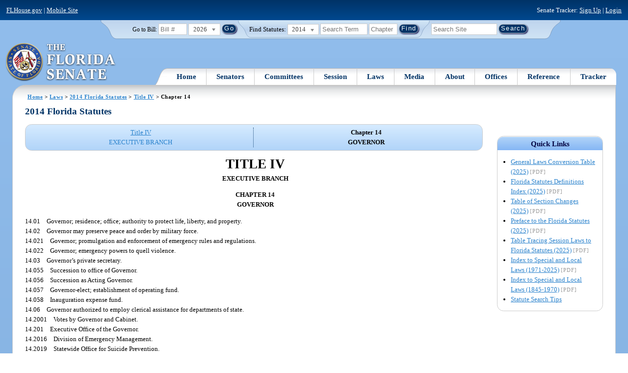

--- FILE ---
content_type: text/html; charset=utf-8
request_url: https://flsenate.gov/Laws/Statutes/2014/Chapter14/All
body_size: 144853
content:
<!DOCTYPE html>

<html class="no-js">

<head>
    <meta charset="utf-8" />
    <link rel="apple-touch-icon" href="/Content/img/apple-touch-icon.png">
    <link rel="apple-touch-icon" sizes="72x72" href="/Content/img/apple-touch-icon-72x72-precomposed.png">
    <link rel="apple-touch-icon" sizes="57x57" href="/Content/img/apple-touch-icon-57x57-precomposed.png">
    <link rel="apple-touch-icon" sizes="114x114" href="/Content/img/apple-touch-icon-114x114-precomposed.png">
    <title>
    Chapter 14  - 2014 Florida Statutes - The Florida Senate
</title>
    <link href="/Content/css/styles.css" rel="stylesheet" type="text/css" media="screen" />
    <link href="/Content/css/print.css" rel="stylesheet" type="text/css" media="print" />
    <link href="/Content/css/chosen.css" rel="stylesheet" type="text/css" />
    
    <style>
        /*.box.left { padding: 0; }*/
        .statuteTOC { text-align: left; clear: both; /*background: none repeat scroll 0 0 #EDEDED; border: 0.09em solid #A9AAAB;*/ padding: 0.5em; position: relative; float: left; width: 98%; border-top: .09em dotted #036; }
            .statuteTOC:first-of-type, .statuteTOC.entireCh { border-top: none; }
        .lt-ie9 .statuteTOC.entireCh { border: 0; }
        .statuteTOC:hover { /*background-color:#d3e9ff;*/ background-color: #fff; }
        .statuteTOC a, .statuteTOC .selected { text-decoration: none; font-weight: bold; font-size: 1.1em; }

        /*.statuteTOC .entireCh a {float:right; }*/
        .tracker { float: left; width: 28px; }
        .trackerTitle { width: 28px; height:28px; float: left; content: ' '; }
        .statuteTOC .title { width: 10em; float: left; }
        .statuteTOC .descript { display: block; float: left; width: 60%; }
        .TOCcontrols { width: 9em; float: right; /*position: absolute; right: .5em;*/ }
            .TOCcontrols a { background: #036; color: #fff; padding: .2em .4em; white-space: nowrap; }
                .TOCcontrols a:hover { background: #2881cc; }
            .TOCcontrols .entireCh { display: block; margin-top: 1em; background: transparent; color: #036; padding: 0; text-align: right; margin-right: .5em; }
                .TOCcontrols .entireCh:hover { color: #2881CC; background: transparent; }

        /*Condensed/Mini Statute TOC prototype*/
        .miniStatuteTOC { /*float: left;*/  padding: 0 .5em; border-right: .09em dotted #036; display:table-cell; vertical-align:top; }
            .miniStatuteTOC:last-of-type  { border-right: none; }
        .twoAreas.filter, .threeAreas.filter, .fourAreas.filter { display: table; }
        .twoAreas .miniStatuteTOC { width: 49%;}
        .threeAreas .miniStatuteTOC { width: 32%; }
        .fourAreas .miniStatuteTOC { width: 24%; }

        .miniStatuteTOC a, .miniStatuteTOC a:hover .title { text-decoration: none; }
        .miniStatuteTOC a .title {text-decoration: underline; display:block;}
        
        .miniStatuteTOC .selected { text-decoration: none; font-weight: bold; /*font-size: 1.1em;*/  }
            .miniStatuteTOC a.wholeChp { display: block; margin-top: 1em; font-weight:bold; color: #036; text-decoration:underline;}
                .miniStatuteTOC a.wholeChp:hover { text-decoration: none; }
        .citeSearch { height: 32px; width: 32px; background-image: url("/UserContent/img/icons/billscite.png"); background-repeat:no-repeat; content: " "; display: inline-block; margin-right: 0.25em; }
        .trackMulti { height: 32px; width: 32px; background-image: url("/UserContent/img/icons/trackMulti.png"); background-repeat:no-repeat; content: " "; display: inline-block; margin-right: 0.25em; }
       #htop p.grid-50 {clear: none !important; margin: 0.8em 0 !important; } /* DP: style rule added to fix top header by negating styles added by statutory files */ 
       
       /*CV: styles added for titles affected by right column icons.*/
        div.PartTitle p { clear: left; }  
        div.Title p { clear: left; }
        .highlight { background-color:#ffff70; font-weight: bold; }
        .lt-ie10 div#RightCol { width: 230px; }
        #RightCol {margin-top:4.5em; }
    </style>



<script src="/Scripts/GoogleAnalytics.js"></script>

<script>
    initializeGoogleAnalytics('https://www.googletagmanager.com/gtag/js?id=', 'G-8CSBCL4LLF');
</script>

<script>
    initializeGoogleAnalytics('https://www.googletagmanager.com/gtag/js?id=', 'G-ZLT62P38CF');
</script>



</head>
<body>

    <!-- Transparent image to track how many users have JavaScript disabled -->
    <noscript><img src="/usercontent/img/icons/TransparentDot.gif" /></noscript>

    <script src="/Scripts/jquery-3.7.1.js"></script>
<script src="/Scripts/modernizr-2.6.2-respond-1.1.0.min.js"></script>
<script src="/Scripts/jquery.colorbox-min.js"></script>
<script src="/Scripts/jquery.placeholder.js"></script>
<script src="/Scripts/PhotoViewer.js"></script>
<script src="/Scripts/Tracker.js"></script>
<script src="/Scripts/chosen.jquery.js"></script>


    <!-- Htop: begin -->
    <div class="noindex">
        <!--noindex class tells Site Search Crawler to ignore html inside this tag-->

        <p id="skip"><a href="#menu">Skip to Navigation</a> | <a href="#main">Skip to Main Content</a> | <a href="#footer">Skip to Site Map</a></p>

        <div id="htop" class="grid-100 grid-parent clearfix">

            <p class="grid-50"><a href="http://www.flhouse.gov" id="FLHouseLink">FLHouse.gov</a> | <a class="GAMobile" href="/MobileSite">Mobile Site</a></p>
                <p class="grid-50 righttext">Senate Tracker: <a href="/Tracker/Signup">Sign Up</a> | <a href="/Tracker/Login">Login</a> </p>

        </div>
    </div>
    <!-- Htop: end -->
    <!-- Watch Session: end -->
    <div class="grid-container">
        <div class="grid-100">
            <div class="header-container">
                <!-- Search box: begin -->
                <div class="noindex">
                    <!--noindex class tells Site Search Crawler to ignore html inside this tag-->
                    <div id="searchbox">
                        <!--Go to Bill-->
                        <form action="/Session/Bill" method="post" class="form-inline">
                            <input name="__RequestVerificationToken" type="hidden" value="u7DUuzUQ4-c9V2ljmZCLgVhlIFhSrddYhPPl5MjwBFSkv5IO948pGLbuMqOD_aR6f6P4RbjXWfRkXSV_bxa2Oz8Tk5ZE0hyGlxcMeU63pwA1" />
                            <span>
                                <label for="BillNumber">Go to Bill:</label>
                            </span>
                            <input type="search" class="input-mini-em" name="BillNumber" id="BillNumber" placeholder="Bill #">
                            <label class="print" for="billYear">Year:</label>
                                <select name="SessionYear" id="billYear" class="aytdropdown">
                <option value="2026" selected="selected">2026</option>
                <option value="2025">2025</option>
                <option value="2025C">2025C</option>
                <option value="2025B">2025B</option>
                <option value="2025A">2025A</option>
                <option value="2024O">2024 Org.</option>
                <option value="2024">2024</option>
                <option value="2023C">2023C</option>
                <option value="2023">2023</option>
                <option value="2023B">2023B</option>
                <option value="2022A">2022A</option>
                <option value="2022O">2022 Org.</option>
                <option value="2022D">2022D</option>
                <option value="2022C">2022C</option>
                <option value="2022">2022</option>
                <option value="2021B">2021B</option>
                <option value="2021A">2021A</option>
                <option value="2021">2021</option>
                <option value="2020O">2020 Org.</option>
                <option value="2020">2020</option>
                <option value="2019I">2019 I</option>
                <option value="2019">2019</option>
                <option value="2018O">2018 Org.</option>
                <option value="2018">2018</option>
                <option value="2017A">2017A</option>
                <option value="2017">2017</option>
                <option value="2016O">2016 Org.</option>
                <option value="2016">2016</option>
                <option value="2015C">2015C</option>
                <option value="2015B">2015B</option>
                <option value="2015A">2015A</option>
                <option value="2015">2015</option>
                <option value="2014O">2014 Org.</option>
                <option value="2014A">2014A</option>
                <option value="2014">2014</option>
                <option value="2013">2013</option>
                <option value="2012O">2012 Org.</option>
                <option value="2012B">2012B</option>
                <option value="2012">2012</option>
                <option value="2011">2011</option>
                <option value="2010A">2010A</option>
                <option value="2010O">2010 Org.</option>
                <option value="2010C">2010C</option>
                <option value="2010">2010</option>
                <option value="2009B">2009B</option>
                <option value="2009">2009</option>
                <option value="2009A">2009A</option>
                <option value="2008O">2008 Org.</option>
                <option value="2008">2008</option>
                <option value="2007D">2007D</option>
                <option value="2007C">2007C</option>
                <option value="2007B">2007B</option>
                <option value="2007">2007</option>
                <option value="2007A">2007A</option>
                <option value="2006O">2006 Org.</option>
                <option value="2006">2006</option>
                <option value="2005B">2005B</option>
                <option value="2005">2005</option>
                <option value="2004A">2004A</option>
                <option value="2004O">2004 Org.</option>
                <option value="2004">2004</option>
                <option value="2003E">2003E</option>
                <option value="2003D">2003D</option>
                <option value="2003C">2003C</option>
                <option value="2003B">2003B</option>
                <option value="2003A">2003A</option>
                <option value="2003">2003</option>
                <option value="2002O">2002 Org.</option>
                <option value="2002E">2002E</option>
                <option value="2002D">2002D</option>
                <option value="2002">2002</option>
                <option value="2001C">2001C</option>
                <option value="2001B">2001B</option>
                <option value="2001">2001</option>
                <option value="2001A">2000A (Dec.)</option>
                <option value="2000O">2000 Org.</option>
                <option value="2000">2000</option>
                <option value="2000A">2000A (Jan.)</option>
                <option value="1999">1999</option>
                <option value="1998O">1998 Org</option>
                <option value="1998">1998</option>
    </select>


                            <input type="hidden" name="FromGoToBill" value="True" />
                            <input type="submit" value="Go" class="blue button round">
                        </form>
                        <input type="hidden" id="DefaultSessionYear" value="" /> 
                        <!-- Search Statutes -->
                        <form action="/Laws/Statutes" method="post" class="form-inline statuebox">
                            <input name="__RequestVerificationToken" type="hidden" value="iW1_KGkHPcPOLUh6HwCQLoNQu8W1On_5SOzzX5_UmcfB_nOfc0C2FsKV-F1vDNtBdlUi5iBzU5NaV04jDWlywkIxxRps2m7UAGoikpIil441" />
                            <span>Find Statutes:</span>
                            <label class="print" for="statuteYear">Year:</label>
                                <select name="StatuteYear" id="statuteYear" class="aytdropdown">
            <option value="2025">2025</option>
            <option value="2024">2024</option>
            <option value="2023">2023</option>
            <option value="2022">2022</option>
            <option value="2021">2021</option>
            <option value="2020">2020</option>
            <option value="2019">2019</option>
            <option value="2018">2018</option>
            <option value="2017">2017</option>
            <option value="2016">2016</option>
            <option value="2015">2015</option>
            <option value="2014" selected="selected">2014</option>
            <option value="2013">2013</option>
            <option value="2012">2012</option>
            <option value="2011">2011</option>
            <option value="2010">2010</option>
            <option value="2009">2009</option>
            <option value="2008">2008</option>
            <option value="2007">2007</option>
            <option value="2006">2006</option>
            <option value="2005">2005</option>
            <option value="2004">2004</option>
            <option value="2003">2003</option>
            <option value="2002">2002</option>
            <option value="2001">2001</option>
            <option value="2000">2000</option>
            <option value="1999">1999</option>
            <option value="1998">1998</option>
            <option value="1997">1997</option>
    </select>


                            <input type="search" name="StatuteSearchQuery" class="input-small-em" placeholder="Search Term">
                            <label class="print" for="statuteChap">Within Chapter:</label>
                            <input type="search" name="GoToChapter" id="statuteChap" class="input-mini-em" placeholder="Chapter">
                            <input type="submit" value="Find" class="blue button round">
                        </form>

                        <!--Search Flsenate.gov-->
                        <form accept-charset="utf-8" action="/search/results" class="form-inline" method="get">
                            <input type="search" autocomplete="off" class="input-medium-em" name="q" title="search" id="searchQuery" placeholder="Search Site">
                            <input type="submit" value="Search" class="blue button round">
                        </form>
                    </div>
                </div>
                <noscript>
                    <p class="right centertext redtext mar-bot0 width50" style="margin-top:3em;">Javascript must be enabled for site search.</p>
                </noscript>
                <!-- Search box: end -->
                <header class="wrapper clearfix">
                    <h1 class="print">The Florida Senate</h1>
                    <div id="logo">
                        <a href="/" class="logo sealsImg"></a>
                    </div>

                    <!-- Menu:start -->
                    <nav>
                        <ul id="menu">
                            <li class="first">
                                <a href="/">Home</a>
                            </li>

                            <li>
                                <a href="/Senators" class="drop">Senators</a>
                                <div class="dropdown_1column">
                                    <div class="col_1">
                                        <p><a href="/Senators">Senator List</a></p>
                                        <p><a href="/Senators/Find">Find Your Legislators</a></p>
                                        <p><a href="/Senators/Districts">District Maps</a></p>
                                        <p><a href="/Senators/VoteDisclosures">Vote Disclosures</a></p>
                                    </div>
                                </div>
                            </li>

                            <li>
                                <a href="/Committees" class="drop">Committees</a>
                                <div class="dropdown_1column">
                                    <div class="col_1">
                                        <p><a href="/Committees">Committee List</a></p>
                                        <p>
                                            <a href="/Committees/Publications">
                                                Committee<br />
                                                Publications
                                            </a>
                                        </p>
                                    </div>
                                </div>
                            </li>

                            <li>
                                <a href="/Session" class="drop">Session</a>
                                <div class="dropdown_3columns">
                                    <div class="col_1">
                                        <p><a href="/Session/Bills">Bills</a></p>
                                        <p><a href="/Session/Calendars">Calendars</a></p>
                                        <p><a href="/Session/Journals">Journals</a></p>
                                    </div>
                                    <div class="col_1">
                                        <p><a href="/Session/Appropriations">Appropriations</a></p>
                                        <p><a href="/Session/Conferences">Conferences</a></p>
                                        <p><a href="/Session/Reports">Reports</a></p>
                                    </div>
                                    <div class="col_1">
                                        <p><a href="/Session/ExecutiveAppointments">Executive Appointments</a></p>
                                        <p><a href="/Session/ExecutiveSuspensions">Executive Suspensions</a></p>
                                        <p><a href="/Session/Redistricting">Redistricting</a></p>
                                    </div>
                                </div>
                            </li>

                            <li>
                                <a href="/Laws" class="drop">Laws</a>
                                <div class="dropdown_2columns">
                                    <div class="col_1">
                                        <p><a href="/Laws/Statutes">Statutes</a></p>
                                        <p>
                                            <a href="/Search/StatuteSearchTips">
                                                Help Searching<br>
                                                Statutes
                                            </a>
                                        </p>
                                        <p><a href="/Laws/Constitution">Constitution</a></p>
                                    </div>
                                    <div class="col_1">
                                        <p><a href="http://laws.flrules.org/">Laws of Florida <span class="newWindowIco16 commonIco"></span></a></p>
                                        <p><a href="http://www.leg.state.fl.us/cgi-bin/View_Page.pl?Tab=info_center&Submenu=2&File=index.html&Directory=portal/legistore/&Location=app">Order - Legistore <span class="newWindowIco16 commonIco"></span></a></p>
                                    </div>
                                </div>
                            </li>

                            <li>
                                <a href="/Media" class="drop">Media</a>
                                <div class="dropdown_2columns">
                                    <div class="col_1">
                                        <p>
                                            <a href="/Media/VideoSchedule">
                                                Video Broadcast<br>
                                                Schedule
                                            </a>
                                        </p>
                                        <p><a href="/Media/Publications">Publications</a></p>
                                    </div>
                                    <div class="col_1">
                                        <p><a href="/Media/Videos">Videos</a></p>
                                        <p><a href="/Media/Topics">Topics</a></p>
                                    </div>
                                </div>
                            </li>

                            <li>
                                <a href="/About" class="drop">About</a>
                                <div class="dropdown_2columns">
                                    <div class="col_1">
                                        <p><a href="/About/Employment">Employment</a></p>
                                        <p><a href="/About/Accessibility">Accessibility</a></p>
                                    </div>
                                    <div class="col_1">
                                        <p><a href="/About/Visit">Visit Us</a> </p>
                                        <p><a href="/About/Contact">Contact Us</a></p>
                                        <p><a href=" https://senatepages.flsenate.gov/">Page Program</a></p>
                                    </div>
                                </div>
                            </li>

                            <li>
                                <a href="/Offices" class="drop">Offices</a>
                                <div class="dropdown_2columns align_right">
                                    <div class="col_1">
                                        <p><a href="/Offices/President">President's Office </a></p>
                                        <p><a href="/Offices/Majority">Majority Office</a></p>
                                    </div>
                                    <div class="col_1">
                                        <p><a href="/Offices/Minority">Minority Office</a></p>
                                        <p><a href="/Offices/Secretary">Secretary's Office </a></p>
                                    </div>
                                </div>
                            </li>

                            <li>
                                <a href="/Reference" class="drop">Reference</a>
                                <div class="dropdown_2columns align_right">
                                    <div class="col_1">
                                        <p><a href="/Reference/Glossary">Glossary</a></p>
                                        <p><a href="/Reference/FAQ">FAQ</a></p>
                                        <p><a href="/Reference/Help">Help</a></p>
                                        <p><a href="/Reference/Links">Links</a></p>
                                        <p><a href="/Search/SiteSearchTips">Search Tips</a></p>
                                    </div>
                                    <div class="col_1">
                                        <p><a href="/Reference/Publications">Publications</a></p>
                                        <p><a href="/Reference/SenateRules">Rules</a></p>
                                        <p><a href="/Reference/Publications/SenateHandbooks">Handbooks</a></p>
                                        <p><a href="/Reference/AdvisoryOpinions">Advisory Opinions</a></p>
                                        <p><a href="/Reference/PublicRecords">Public Records</a></p>
                                    </div>
                                </div>
                            </li>

                            <li class="last">
                                <a href="/Tracker">Tracker</a>
                                <div class="dropdown_1column align_right">
                                    <div class="col_1">

                                            <p><a href="/Tracker/Login">Login</a></p>
                                            <p><a href="/Tracker/Signup">Sign Up</a></p>
                                        <p><a href="/Tracker/Help">Tracker Help</a></p>
                                    </div>
                                </div>
                            </li>
                        </ul>
                    </nav>
                    <!-- Menu:end -->
                </header>
            </div>
            <div id="main" class="grid-100">
                <div class="main wrapper clearfix">
                    


                    
    <div id="breadcrumbs"><a href="/">Home</a> &gt; <a href="/Laws">Laws</a> &gt; <a href="/Laws/Statutes/2014">2014 Florida Statutes</a> &gt; <a href="/Laws/Statutes/2014/Title4/#Title4">Title IV</a> &gt;  
            Chapter  14    </div>

                    






<!-- Right column begin -->
<div id="RightCol" class="grid-fixedRight">
    
    <!-- Bills that Cite this Section: Begin-->
    <!-- Bills: End-->
    <!-- quick links: begin -->
            <div class="quicklink">
            <p class="ql-title">Quick Links</p>
            <ul>
                    <li><a target="_blank" href="/PublishedContent/Laws/Statutes/Links/General_Laws_Conversion_Table__2025_.pdf">General Laws Conversion Table (2025)</a> <span class="filetype">[PDF]</span></li>
                    <li><a target="_blank" href="/PublishedContent/Laws/Statutes/Links/Florida_Statutes_Definitions_Index__2025_.pdf">Florida Statutes Definitions Index (2025)</a> <span class="filetype">[PDF]</span></li>
                    <li><a target="_blank" href="/PublishedContent/Laws/Statutes/Links/Table_of_Section_Changes__2025_.pdf">Table of Section Changes (2025)</a> <span class="filetype">[PDF]</span></li>
                    <li><a target="_blank" href="/PublishedContent/Laws/Statutes/Links/Preface_to_the_Florida_Statutes__2025_.pdf">Preface to the Florida Statutes (2025)</a> <span class="filetype">[PDF]</span></li>
                    <li><a target="_blank" href="/PublishedContent/Laws/Statutes/Links/Table_Tracing_Session_Laws_to_Florida_Statutes__2025_.pdf">Table Tracing Session Laws to Florida Statutes (2025)</a> <span class="filetype">[PDF]</span></li>
                    <li><a target="_blank" href="/PublishedContent/Laws/Statutes/Links/Index_to_Special_and_Local_Laws__1971_2025_.pdf">Index to Special and Local Laws (1971-2025)</a> <span class="filetype">[PDF]</span></li>
                    <li><a target="_blank" href="/PublishedContent/Laws/Statutes/Links/IndexSpecialLocalLaws1845-1970.pdf">Index to Special and Local Laws (1845-1970)</a> <span class="filetype">[PDF]</span></li>
                    <li><a href="/Search/StatuteSearchTips">Statute Search Tips</a></li>
            </ul>
        </div>


    <!-- quick links: end -->
</div>
<!-- Right column end -->

<!-- Left column begin -->
<div class="grid-autoLeft">
    <h2>
        2014 Florida Statutes     </h2>

    
    <div class="twoAreas filter left width98 rounded">
        <div class="miniStatuteTOC"><a href="/Laws/Statutes/2014/Title4/#Title4"><span class="title">Title IV</span> <span class="descript">EXECUTIVE BRANCH</span></a></div>
        
                    <div class="miniStatuteTOC">
                        <span class="selected"><span class="title">Chapter 14</span><br />
                        <span class="descript">GOVERNOR</span></span> 
                    </div>
    
    </div> 
    

    <div class="HighlightBlock">
        <link href="/UserContent/Laws/Statutes/Statute2014/css/FSChapter.css" rel="stylesheet" type="text/css">
<!DOCTYPE html PUBLIC "-//W3C//DTD XHTML 1.0 Transitional//EN" "https://www.w3.org/TR/xhtml1/DTD/xhtml1-transitional.dtd"><html xmlns="https://www.w3.org/1999/xhtml" xmlns:mso="urn:schemas-microsoft-com:office:office" xmlns:msdt="uuid:C2F41010-65B3-11d1-A29F-00AA00C14882"><head><meta http-equiv="content-type" content="text/html; charset=utf-8" /><title>CHAPTER 14</title><link rel="stylesheet" type="text/css" href="https://www.flsenate.gov/UserContent/Laws/Statutes/Statute2014/css/FSChapter.css" />
<!--[if gte mso 9]><xml>
<mso:CustomDocumentProperties>
<mso:StatuteChapter msdt:dt="string">14.0000000000000</mso:StatuteChapter>
<mso:StatuteChapterName msdt:dt="string">Governor</mso:StatuteChapterName>
<mso:StatuteYear msdt:dt="string">2014.00000000000</mso:StatuteYear>
</mso:CustomDocumentProperties>
</xml><![endif]-->
</head><body><div class="Chapters"><div class="Chapter"><div class="Title"><div class="TitleNumber">TITLE IV</div><span xml:space="preserve" class="TitleName">EXECUTIVE BRANCH</span></div><div class="ChapterTitle"><div class="ChapterNumber">CHAPTER 14</div><div class="ChapterName">GOVERNOR</div></div><div class="CatchlineIndex"><div class="IndexItem"><span class="SectionNumber">14.01&#x2003;</span><span class="Catchline">Governor; residence; office; authority to protect life, liberty, and property.</span></div><div class="IndexItem"><span class="SectionNumber">14.02&#x2003;</span><span class="Catchline">Governor may preserve peace and order by military force.</span></div><div class="IndexItem"><span class="SectionNumber">14.021&#x2003;</span><span class="Catchline">Governor; promulgation and enforcement of emergency rules and regulations.</span></div><div class="IndexItem"><span class="SectionNumber">14.022&#x2003;</span><span class="Catchline">Governor; emergency powers to quell violence.</span></div><div class="IndexItem"><span class="SectionNumber">14.03&#x2003;</span><span class="Catchline">Governor’s private secretary.</span></div><div class="IndexItem"><span class="SectionNumber">14.055&#x2003;</span><span class="Catchline">Succession to office of Governor.</span></div><div class="IndexItem"><span class="SectionNumber">14.056&#x2003;</span><span class="Catchline">Succession as Acting Governor.</span></div><div class="IndexItem"><span class="SectionNumber">14.057&#x2003;</span><span class="Catchline">Governor-elect; establishment of operating fund.</span></div><div class="IndexItem"><span class="SectionNumber">14.058&#x2003;</span><span class="Catchline">Inauguration expense fund.</span></div><div class="IndexItem"><span class="SectionNumber">14.06&#x2003;</span><span class="Catchline">Governor authorized to employ clerical assistance for departments of state.</span></div><div class="IndexItem"><span class="SectionNumber">14.2001&#x2003;</span><span class="Catchline">Votes by Governor and Cabinet.</span></div><div class="IndexItem"><span class="SectionNumber">14.201&#x2003;</span><span class="Catchline">Executive Office of the Governor.</span></div><div class="IndexItem"><span class="SectionNumber">14.2016&#x2003;</span><span class="Catchline">Division of Emergency Management.</span></div><div class="IndexItem"><span class="SectionNumber">14.2019&#x2003;</span><span class="Catchline">Statewide Office for Suicide Prevention.</span></div><div class="IndexItem"><span class="SectionNumber">14.20195&#x2003;</span><span class="Catchline">Suicide Prevention Coordinating Council; creation; membership; duties.</span></div><div class="IndexItem"><span class="SectionNumber">14.202&#x2003;</span><span class="Catchline">Administration Commission.</span></div><div class="IndexItem"><span class="SectionNumber">14.23&#x2003;</span><span class="Catchline">State-Federal relations.</span></div><div class="IndexItem"><span class="SectionNumber">14.235&#x2003;</span><span class="Catchline">Federal Grants Trust Fund; Executive Office of the Governor.</span></div><div class="IndexItem"><span class="SectionNumber">14.24&#x2003;</span><span class="Catchline">Florida Commission on the Status of Women.</span></div><div class="IndexItem"><span class="SectionNumber">14.26&#x2003;</span><span class="Catchline">Citizen’s Assistance Office.</span></div><div class="IndexItem"><span class="SectionNumber">14.28&#x2003;</span><span class="Catchline">Executive clemency.</span></div><div class="IndexItem"><span class="SectionNumber">14.29&#x2003;</span><span class="Catchline">Florida Commission on Community Service.</span></div><div class="IndexItem"><span class="SectionNumber">14.295&#x2003;</span><span class="Catchline">Florida Volunteer and Community Service Act of 2001.</span></div><div class="IndexItem"><span class="SectionNumber">14.31&#x2003;</span><span class="Catchline">Florida Faith-based and Community-based Advisory Council.</span></div><div class="IndexItem"><span class="SectionNumber">14.32&#x2003;</span><span class="Catchline">Office of Chief Inspector General.</span></div><div class="IndexItem"><span class="SectionNumber">14.33&#x2003;</span><span class="Catchline">Medal of Heroism.</span></div><div class="IndexItem"><span class="SectionNumber">14.34&#x2003;</span><span class="Catchline">Governor’s Medal of Merit.</span></div></div><div class="Section"><span class="SectionNumber">14.01&#x2003;</span><span class="Catchline"><span xml:space="preserve" class="CatchlineText">Governor; residence; office; authority to protect life, liberty, and property.</span><span class="EmDash">&#x2014;</span></span><span class="SectionBody"><span xml:space="preserve" class="Text Intro Justify">The Governor shall reside at the head of government, and the Governor’s office shall be in the capitol. The Governor may have such other offices within the state as he or she may deem necessary. The Governor may employ as many persons as he or she, in his or her discretion, may deem necessary to procure and secure protection to life, liberty, and property of the inhabitants of the state, also to protect the property of the state.</span></span><div class="History"><span class="HistoryTitle">History.</span><span class="EmDash">&#x2014;</span><span xml:space="preserve" class="HistoryText">ch. 1660, 1868; RS 68; GS 69; RGS 83; CGL 104; s. 1, ch. 65-54; s. 32, ch. 95-147.</span></div></div><div class="Section"><span class="SectionNumber">14.02&#x2003;</span><span class="Catchline"><span xml:space="preserve" class="CatchlineText">Governor may preserve peace and order by military force.</span><span class="EmDash">&#x2014;</span></span><span class="SectionBody"><span xml:space="preserve" class="Text Intro Justify">The Governor may, in cases of insurrection or rebellion, violence, disorder or insecurity of life, liberty and property, support and preserve the public peace and order by the military force of the state.</span></span><div class="History"><span class="HistoryTitle">History.</span><span class="EmDash">&#x2014;</span><span xml:space="preserve" class="HistoryText">s. 1, ch. 1745, 1870; RS 69; GS 70; RGS 84; CGL 105.</span></div></div><div class="Section"><span class="SectionNumber">14.021&#x2003;</span><span class="Catchline"><span xml:space="preserve" class="CatchlineText">Governor; promulgation and enforcement of emergency rules and regulations.</span><span class="EmDash">&#x2014;</span></span><span class="SectionBody"><div class="Subsection"><span class="Number">(1)&#x2003;</span><span xml:space="preserve" class="Text Intro Justify">The Governor of Florida is hereby authorized and empowered to promulgate and enforce such emergency rules and regulations as are necessary to prevent, control, or quell violence, threatened or actual, during any emergency lawfully declared by the Governor to exist. In order to protect the public welfare, persons and property of citizens against violence, public property damage, overt threats of violence, and to maintain peace, tranquillity, and good order in the state, these rules and regulations may control public parks, public buildings, or any other public facility in Florida and shall regulate the manner of use, the time of use, and persons using the facility during any emergency. These rules and regulations shall have the same force and effect as law during any emergency and shall affect such persons, public buildings, and public facilities as in the judgment of the Governor shall best provide a safeguard for protection of persons and property where danger, violence, and threats exist or are threatened among the citizens of Florida.</span></div><div class="Subsection"><span class="Number">(2)&#x2003;</span><span xml:space="preserve" class="Text Intro Justify">Whenever the Governor shall promulgate emergency rules and regulations, such rules and regulations shall be published and posted during the emergency in the area affected, in addition to any other notice required by law.</span></div><div class="Subsection"><span class="Number">(3)&#x2003;</span><span xml:space="preserve" class="Text Intro Justify">The Governor shall have emergency power to call upon the military forces of the state or any other law enforcement agency, state or county, to enforce the rules and regulations authorized by this law.</span></div><div class="Subsection"><span class="Number">(4)&#x2003;</span><span xml:space="preserve" class="Text Intro Justify">The powers herein granted are supplemental to and in aid of powers now vested in the Governor of this state under the constitution, statutory laws, and police powers of said state.</span></div><div class="Subsection"><span class="Number">(5)&#x2003;</span><span xml:space="preserve" class="Text Intro Justify">The provisions of this section shall continue in full force and effect until otherwise amended.</span></div></span><div class="History"><span class="HistoryTitle">History.</span><span class="EmDash">&#x2014;</span><span xml:space="preserve" class="HistoryText">ss. 1-4, 6, ch. 31389, 1956; s. 1, ch. 61-239; s. 1, ch. 65-95; ss. 10, 35, ch. 69-106; s. 18, ch. 78-95; s. 33, ch. 95-147.</span></div></div><div class="Section"><span class="SectionNumber">14.022&#x2003;</span><span class="Catchline"><span xml:space="preserve" class="CatchlineText">Governor; emergency powers to quell violence.</span><span class="EmDash">&#x2014;</span></span><span class="SectionBody"><div class="Subsection"><span class="Number">(1)&#x2003;</span><span xml:space="preserve" class="Text Intro Justify">The Governor of Florida is hereby authorized and empowered to take such measures and to do all and every act and thing which she or he may deem necessary in order to prevent overt threats of violence or violence, to the person or property of citizens of the state and to maintain peace, tranquillity, and good order in the state, and in any political subdivision thereof, and in any area of the state designated by the Governor.</span></div><div class="Subsection"><span class="Number">(2)&#x2003;</span><span xml:space="preserve" class="Text Intro Justify">The Governor when, in her or his opinion, the facts warrant, shall, by proclamation, declare that, because of unlawful assemblage, violence, overt threats of violence, or otherwise, a danger exists to the person or property of any citizen or citizens of the state and that the peace and tranquillity of the state, or any political subdivision thereof, or any area of the state designated by the Governor, is threatened, and because thereof an emergency, with reference to said threats and danger, exists. In all such cases when the Governor shall issue a proclamation as herein provided she or he shall be and is hereby further authorized and empowered, to cope with said threats and danger, to order and direct any individual person, corporation, association, or group of persons to do any act which would in the Governor’s opinion prevent danger to life, limb, or property, prevent a breach of the peace or the Governor may order such individual person, corporation, association, or group of persons to refrain from doing any act or thing which would, in the Governor’s opinion, endanger life, limb, or property, or cause, or tend to cause, a breach of the peace, or endanger the peace and good order of society, and shall have full power by appropriate means to enforce such order or proclamation.</span></div><div class="Subsection"><span class="Number">(3)&#x2003;</span><span xml:space="preserve" class="Text Intro Justify">The Governor, upon the issuance of a proclamation as provided for in subsection (2), is hereby authorized and empowered to take and exercise any, either, or all of the following actions, powers, and prerogatives:</span><div class="Paragraph"><span class="Number">(a)&#x2003;</span><span xml:space="preserve" class="Text Intro Justify">Call out the military forces of the state (state militia) and order and direct said forces to take such action as in the Governor’s judgment may be necessary to avert the threatened danger and to maintain peace and good order in the particular circumstances.</span></div><div class="Paragraph"><span class="Number">(b)&#x2003;</span><span xml:space="preserve" class="Text Intro Justify">Order any sheriff or sheriffs of this state, pursuant to a proclamation as herein provided, to exercise fully the powers granted them, and each of them, under s. 30.15(1)(f) (suppress tumults, riots, and unlawful assemblies in their counties with force and strong hand when necessary) and to do all things necessary to maintain peace and good order.</span></div><div class="Paragraph"><span class="Number">(c)&#x2003;</span><span xml:space="preserve" class="Text Intro Justify">Order and direct the State Highway Patrol, and each and every officer thereof, to do and perform such acts and services as the Governor may direct and in the Governor’s judgment are necessary in the circumstances to maintain peace and good order.</span></div><div class="Paragraph"><span class="Number">(d)&#x2003;</span><span xml:space="preserve" class="Text Intro Justify">Authorize, order or direct any state, county, or city official to enforce the provisions of such proclamation in each and every and all of the courts in the state by injunction, mandamus, or other appropriate legal action.</span></div></div><div class="Subsection"><span class="Number">(4)&#x2003;</span><span xml:space="preserve" class="Text Intro Justify">The Governor is hereby authorized and empowered to intervene in any situation where there exists violence, overt threats of violence to persons or property and take complete control thereof to prevent violence, or to quell violence or any disturbance or disorder which threatens the peace and good order of society.</span></div><div class="Subsection"><span class="Number">(5)&#x2003;</span><span xml:space="preserve" class="Text Intro Justify">The powers herein granted are supplemental to and in aid of powers now vested in the Governor under the constitution, statutory laws and police powers of said state.</span></div><div class="Subsection"><span class="Number">(6)&#x2003;</span><span xml:space="preserve" class="Text Intro Justify">The provisions of this section shall continue in full force and effect until otherwise amended.</span></div></span><div class="History"><span class="HistoryTitle">History.</span><span class="EmDash">&#x2014;</span><span xml:space="preserve" class="HistoryText">ss. 1-6, ch. 31390, 1956; s. 2, ch. 61-239; s. 2, ch. 65-95; ss. 10, 35, ch. 69-106; s. 18, ch. 78-95; s. 2, ch. 91-95; s. 34, ch. 95-147.</span></div></div><div class="Section"><span class="SectionNumber">14.03&#x2003;</span><span class="Catchline"><span xml:space="preserve" class="CatchlineText">Governor’s private secretary.</span><span class="EmDash">&#x2014;</span></span><span class="SectionBody"><span xml:space="preserve" class="Text Intro Justify">The Governor of this state may appoint and commission a fit and proper person to hold office during the pleasure of the Governor, as private secretary of the Governor, and as clerk for the executive department, and who shall attend daily, during office hours, at the capitol, and perform such duties in the office of the Governor as she or he may be directed by the Governor to perform.</span></span><div class="History"><span class="HistoryTitle">History.</span><span class="EmDash">&#x2014;</span><span xml:space="preserve" class="HistoryText">s. 3, ch. 3, 1845; RS 71; GS 72; RGS 86; CGL 107; s. 35, ch. 95-147.</span></div></div><div class="Section"><span class="SectionNumber">14.055&#x2003;</span><span class="Catchline"><span xml:space="preserve" class="CatchlineText">Succession to office of Governor.</span><span class="EmDash">&#x2014;</span></span><span class="SectionBody"><span xml:space="preserve" class="Text Intro Justify">Upon vacancy in the office of Governor, the Lieutenant Governor shall become Governor. Upon vacancy in the office of Lieutenant Governor, the Governor shall appoint a successor who shall serve for the remainder of the term, provided that if after the appointment a vacancy occurs in the office of Governor with more than 28 months remaining in the term, at the next statewide general election the electors shall choose a Governor and Lieutenant Governor to fill the remainder of the term in the manner provided in s. 5, Art. IV of the State Constitution. Upon vacancy in the office of Governor and in the office of Lieutenant Governor, the Attorney General shall become Governor; if the office of Attorney General is vacant, the Chief Financial Officer shall become Governor; or if the office of Chief Financial Officer is vacant, the Commissioner of Agriculture shall become Governor. Except as otherwise provided in this section with respect to an appointed successor to the office of Lieutenant Governor, a successor under this section shall serve for the remainder of the term and shall receive all the rights, privileges, and emoluments of the Governor. In case a vacancy occurs in the office of Governor and provision is not made in this section for filling the vacancy, the Speaker of the House of Representatives and the President of the Senate shall convene the Legislature by joint proclamation within 15 days for the purpose of choosing a person to serve as Governor for the remainder of the term. A successor shall be elected by a majority vote in a joint session of both houses.</span></span><div class="History"><span class="HistoryTitle">History.</span><span class="EmDash">&#x2014;</span><span xml:space="preserve" class="HistoryText">s. 1, ch. 70-171; s. 1, ch. 2003-171; s. 1, ch. 2006-53.</span></div></div><div class="Section"><span class="SectionNumber">14.056&#x2003;</span><span class="Catchline"><span xml:space="preserve" class="CatchlineText">Succession as Acting Governor.</span><span class="EmDash">&#x2014;</span></span><span class="SectionBody"><span xml:space="preserve" class="Text Intro Justify">Upon impeachment of the Governor and until completion of trial thereof, or during the Governor’s physical or mental incapacity, the Lieutenant Governor shall become Acting Governor. Upon impeachment or physical or mental incapacity of an Acting Governor, or upon vacancy in the office of the person serving as Acting Governor, the powers and duties of Acting Governor shall devolve upon the same officer as in the case of vacancy in the office of Governor. A successor shall serve until the disability of either the Lieutenant Governor or Governor ceases. Incapacity and restoration of capacity to serve as Acting Governor shall be determined in the same manner as in making such determinations for Governor. In any case in which succession as Acting Governor is not provided herein, the Speaker of the House and the President of the Senate shall convene the Legislature by joint proclamation within 15 days for the purpose of choosing a person to serve as Acting Governor. Such person shall be elected by a majority vote in a joint session of both houses.</span></span><div class="History"><span class="HistoryTitle">History.</span><span class="EmDash">&#x2014;</span><span xml:space="preserve" class="HistoryText">s. 2, ch. 70-171; s. 36, ch. 95-147.</span></div></div><div class="Section"><span class="SectionNumber">14.057&#x2003;</span><span class="Catchline"><span xml:space="preserve" class="CatchlineText">Governor-elect; establishment of operating fund.</span><span class="EmDash">&#x2014;</span></span><span class="SectionBody"><div class="Subsection"><span class="Number">(1)&#x2003;</span><span xml:space="preserve" class="Text Intro Justify">There is established an operating fund for the use of the Governor-elect during the period dating from the certification of his or her election by the Elections Canvassing Commission to his or her inauguration as Governor. The Governor-elect during this period may allocate the fund to travel, expenses, his or her salary, and the salaries of the Governor-elect’s staff as he or she determines. Such staff may include, but not be limited to, a chief administrative assistant, a legal adviser, a fiscal expert, and a public relations and information adviser. The salary of the Governor-elect and each member of the Governor-elect’s staff during this period shall be determined by the Governor-elect, except that the total expenditures chargeable to the state under this section, including salaries, shall not exceed the amount appropriated to the operating fund. The Executive Office of the Governor shall supply to the Governor-elect suitable forms to provide for the expenditure of the fund and suitable forms to provide for the reporting of all expenditures therefrom. The Chief Financial Officer shall release moneys from this fund upon the request of the Governor-elect properly filed.</span></div><div class="Subsection"><span class="Number">(2)&#x2003;</span><span xml:space="preserve" class="Text Intro Justify">The Department of Management Services shall provide for the Governor-elect, the Governor-elect’s staff, and the inauguration staff temporary office facilities in the capitol center for the period extending from the day of the certification of the Governor-elect’s election by the Elections Canvassing Commission to the day of his or her inauguration.</span></div><div class="Subsection"><span class="Number">(3)&#x2003;</span><span xml:space="preserve" class="Text Intro Justify">In the event an incumbent Governor is reelected for a second consecutive term the moneys appropriated hereby to the operating fund for the Governor-elect shall revert to the general revenue fund. An incumbent Governor reelected for a second consecutive term shall not be considered a Governor-elect for the purposes of expending the operating fund established in subsection (1).</span></div></span><div class="History"><span class="HistoryTitle">History.</span><span class="EmDash">&#x2014;</span><span xml:space="preserve" class="HistoryText">ss. 1, 2, 3, ch. 70-1006; s. 59, ch. 79-190; s. 137, ch. 92-279; s. 55, ch. 92-326; s. 37, ch. 95-147; s. 7, ch. 2003-261.</span></div></div><div class="Section"><span class="SectionNumber">14.058&#x2003;</span><span class="Catchline"><span xml:space="preserve" class="CatchlineText">Inauguration expense fund.</span><span class="EmDash">&#x2014;</span></span><span class="SectionBody"><span xml:space="preserve" class="Text Intro Justify">There is established an inauguration expense fund for the use of the Governor-elect in planning and conducting the inauguration ceremonies. The Governor-elect shall appoint an inauguration coordinator and such staff as necessary to plan and conduct the inauguration. Salaries for the inauguration coordinator and the inauguration coordinator’s staff shall be determined by the Governor-elect and shall be paid from the inauguration expense fund. The Executive Office of the Governor shall supply to the inauguration coordinator suitable forms to provide for the expenditure of the fund and suitable forms to provide for the reporting of all expenditures therefrom. The Chief Financial Officer shall release moneys from this fund upon the request of the inauguration coordinator properly filed.</span></span><div class="History"><span class="HistoryTitle">History.</span><span class="EmDash">&#x2014;</span><span xml:space="preserve" class="HistoryText">s. 4, ch. 70-1006; s. 60, ch. 79-190; s. 38, ch. 95-147; s. 8, ch. 2003-261.</span></div></div><div class="Section"><span class="SectionNumber">14.06&#x2003;</span><span class="Catchline"><span xml:space="preserve" class="CatchlineText">Governor authorized to employ clerical assistance for departments of state.</span><span class="EmDash">&#x2014;</span></span><span class="SectionBody"><span xml:space="preserve" class="Text Intro Justify">The Governor of the state may employ clerical aid to work in any department of the state under the supervision and direction of the head of such department whenever in the judgment of the Governor such additional help is necessary for the proper conduct of the business and affairs of such department, and when the same has become necessary by reason of the increase in the business of such department and was not foreseen and adequately provided for in the general appropriations bill. The Governor is further authorized to employ such persons as may be required from time to time to make such investigations as may, in the judgment of the Governor, be necessary or expedient to efficiently conduct the affairs of the state government, especially to make investigation and report of matters concerning taxation and finance throughout the state.</span></span><div class="History"><span class="HistoryTitle">History.</span><span class="EmDash">&#x2014;</span><span xml:space="preserve" class="HistoryText">s. 1, ch. 11369, 1925; CGL 109.</span></div></div><div class="Section"><span class="SectionNumber">14.2001&#x2003;</span><span class="Catchline"><span xml:space="preserve" class="CatchlineText">Votes by Governor and Cabinet.</span><span class="EmDash">&#x2014;</span></span><span class="SectionBody"><span xml:space="preserve" class="Text Intro Justify">Unless otherwise provided by law, in the event of a tie vote of the Governor and Cabinet acting in any capacity, the side on which the Governor voted shall be deemed to prevail. For purposes of any vote of the Governor and Cabinet acting in any capacity, action taken pursuant to that side of a tie vote on which the Governor voted satisfies the requirement that action be taken by a “majority” vote or a “simple majority” vote.</span></span><div class="History"><span class="HistoryTitle">History.</span><span class="EmDash">&#x2014;</span><span xml:space="preserve" class="HistoryText">s. 2, ch. 2003-6.</span></div></div><div class="Section"><span class="SectionNumber">14.201&#x2003;</span><span class="Catchline"><span xml:space="preserve" class="CatchlineText">Executive Office of the Governor.</span><span class="EmDash">&#x2014;</span></span><span class="SectionBody"><span xml:space="preserve" class="Text Intro Justify">There is created the Executive Office of the Governor. The head of the Executive Office of the Governor is the Governor.</span></span><div class="History"><span class="HistoryTitle">History.</span><span class="EmDash">&#x2014;</span><span xml:space="preserve" class="HistoryText">s. 1, ch. 79-190.</span></div></div><div class="Section"><span class="SectionNumber">14.2016&#x2003;</span><span class="Catchline"><span xml:space="preserve" class="CatchlineText">Division of Emergency Management.</span><span class="EmDash">&#x2014;</span></span><span class="SectionBody"><span xml:space="preserve" class="Text Intro Justify">The Division of Emergency Management is established within the Executive Office of the Governor. The division shall be a separate budget entity, as provided in the General Appropriations Act and shall prepare and submit a budget request in accordance with chapter 216. The division shall be responsible for all professional, technical, and administrative support functions necessary to carry out its responsibilities under part I of chapter 252. The director of the division shall be appointed by and serve at the pleasure of the Governor and shall be the head of the division for all purposes. The division shall administer programs to rapidly apply all available aid to communities stricken by an emergency as defined in s. 252.34 and, for this purpose, shall provide liaison with federal agencies and other public and private agencies.</span></span><div class="History"><span class="HistoryTitle">History.</span><span class="EmDash">&#x2014;</span><span xml:space="preserve" class="HistoryText">s. 11, ch. 2011-142.</span></div></div><div class="Section"><span class="SectionNumber">14.2019&#x2003;</span><span class="Catchline"><span xml:space="preserve" class="CatchlineText">Statewide Office for Suicide Prevention.</span><span class="EmDash">&#x2014;</span></span><span class="SectionBody"><div class="Subsection"><span class="Number">(1)&#x2003;</span><span xml:space="preserve" class="Text Intro Justify">The Statewide Office for Suicide Prevention is created within the Department of Children and Families.</span></div><div class="Subsection"><span class="Number">(2)&#x2003;</span><span xml:space="preserve" class="Text Intro Justify">The statewide office shall, within available resources:</span><div class="Paragraph"><span class="Number">(a)&#x2003;</span><span xml:space="preserve" class="Text Intro Justify">Develop a network of community-based programs to improve suicide prevention initiatives. The network shall identify and work to eliminate barriers to providing suicide prevention services to individuals who are at risk of suicide. The network shall consist of stakeholders advocating suicide prevention, including, but not limited to, not-for-profit suicide prevention organizations, faith-based suicide prevention organizations, law enforcement agencies, first responders to emergency calls, suicide prevention community coalitions, schools and universities, mental health agencies, substance abuse treatment agencies, health care providers, and school personnel.</span></div><div class="Paragraph"><span class="Number">(b)&#x2003;</span><span xml:space="preserve" class="Text Intro Justify">Prepare and implement the statewide plan with the advice of the Suicide Prevention Coordinating Council.</span></div><div class="Paragraph"><span class="Number">(c)&#x2003;</span><span xml:space="preserve" class="Text Intro Justify">Increase public awareness concerning topics relating to suicide prevention.</span></div><div class="Paragraph"><span class="Number">(d)&#x2003;</span><span xml:space="preserve" class="Text Intro Justify">Coordinate education and training curricula in suicide prevention efforts for law enforcement personnel, first responders to emergency calls, health care providers, school employees, and other persons who may have contact with persons at risk of suicide.</span></div></div><div class="Subsection"><span class="Number">(3)&#x2003;</span><span xml:space="preserve" class="Text Intro Justify">The Statewide Office for Suicide Prevention may seek and accept grants or funds from any federal, state, or local source to support the operation and defray the authorized expenses of the office and the Suicide Prevention Coordinating Council. Revenues from grants shall be deposited in the Grants and Donations Trust Fund within the Department of Children and Families. In accordance with s. 216.181(11), the Executive Office of the Governor may request changes to the approved operating budget to allow the expenditure of any additional grant funds collected pursuant to this subsection.</span></div><div class="Subsection"><span class="Number">(4)&#x2003;</span><span xml:space="preserve" class="Text Intro Justify">Agencies under the control of the Governor or the Governor and Cabinet are directed, and all others are encouraged, to provide information and support to the Statewide Office for Suicide Prevention as requested.</span></div></span><div class="History"><span class="HistoryTitle">History.</span><span class="EmDash">&#x2014;</span><span xml:space="preserve" class="HistoryText">s. 1, ch. 2007-46; s. 1, ch. 2011-51; s. 1, ch. 2014-19.</span></div></div><div class="Section"><span class="SectionNumber">14.20195&#x2003;</span><span class="Catchline"><span xml:space="preserve" class="CatchlineText">Suicide Prevention Coordinating Council; creation; membership; duties.</span><span class="EmDash">&#x2014;</span></span><span class="SectionBody"><span xml:space="preserve" class="Text Intro Justify">There is created within the Statewide Office for Suicide Prevention a Suicide Prevention Coordinating Council. The council shall develop strategies for preventing suicide.</span><div class="Subsection"><span class="Number">(1)&#x2003;</span><span xml:space="preserve" class="Text Intro Justify">SCOPE OF ACTIVITY.<span class="EmDash">&#x2014;</span>The Suicide Prevention Coordinating Council is a coordinating council as defined in s. 20.03 and shall:</span><div class="Paragraph"><span class="Number">(a)&#x2003;</span><span xml:space="preserve" class="Text Intro Justify">Advise the Statewide Office for Suicide Prevention regarding the development of a statewide plan for suicide prevention, with the guiding principle being that suicide is a preventable problem. The statewide plan must:</span><div class="SubParagraph"><span class="Number">1.&#x2003;</span><span xml:space="preserve" class="Text Intro Justify">Align and provide direction for statewide suicide prevention initiatives.</span></div><div class="SubParagraph"><span class="Number">2.&#x2003;</span><span xml:space="preserve" class="Text Intro Justify">Establish partnerships with state and private agencies for the purpose of promoting public awareness of suicide prevention.</span></div><div class="SubParagraph"><span class="Number">3.&#x2003;</span><span xml:space="preserve" class="Text Intro Justify">Address specific populations in this state who are at risk for suicide.</span></div><div class="SubParagraph"><span class="Number">4.&#x2003;</span><span xml:space="preserve" class="Text Intro Justify">Identify ways to improve access to crisis services for individuals in acute situations.</span></div><div class="SubParagraph"><span class="Number">5.&#x2003;</span><span xml:space="preserve" class="Text Intro Justify">Identify resources to support the implementation of the statewide plan.</span></div></div><div class="Paragraph"><span class="Number">(b)&#x2003;</span><span xml:space="preserve" class="Text Intro Justify">Assemble an ad hoc advisory committee comprised of members from outside the council, if necessary, in order for the council to receive advice and assistance in carrying out its responsibilities.</span></div><div class="Paragraph"><span class="Number">(c)&#x2003;</span><span xml:space="preserve" class="Text Intro Justify">Make findings and recommendations regarding suicide prevention programs and activities. The council shall prepare an annual report and present it to the Governor, the President of the Senate, and the Speaker of the House of Representatives by January 1, 2008, and each year thereafter. The annual report must describe the status of existing and planned initiatives identified in the statewide plan for suicide prevention and any recommendations arising therefrom.</span></div></div><div class="Subsection"><span class="Number">(2)&#x2003;</span><span xml:space="preserve" class="Text Intro Justify">MEMBERSHIP.<span class="EmDash">&#x2014;</span>The Suicide Prevention Coordinating Council shall consist of 27 voting members and one nonvoting member.</span><div class="Paragraph"><span class="Number">(a)&#x2003;</span><span xml:space="preserve" class="Text Intro Justify">Thirteen members shall be appointed by the director of the Statewide Office for Suicide Prevention and shall represent the following organizations:</span><div class="SubParagraph"><span class="Number">1.&#x2003;</span><span xml:space="preserve" class="Text Intro Justify">The Florida Association of School Psychologists.</span></div><div class="SubParagraph"><span class="Number">2.&#x2003;</span><span xml:space="preserve" class="Text Intro Justify">The Florida Sheriffs Association.</span></div><div class="SubParagraph"><span class="Number">3.&#x2003;</span><span xml:space="preserve" class="Text Intro Justify">The Suicide Prevention Action Network USA.</span></div><div class="SubParagraph"><span class="Number">4.&#x2003;</span><span xml:space="preserve" class="Text Intro Justify">The Florida Initiative of Suicide Prevention.</span></div><div class="SubParagraph"><span class="Number">5.&#x2003;</span><span xml:space="preserve" class="Text Intro Justify">The Florida Suicide Prevention Coalition.</span></div><div class="SubParagraph"><span class="Number">6.&#x2003;</span><span xml:space="preserve" class="Text Intro Justify">The American Foundation of Suicide Prevention.</span></div><div class="SubParagraph"><span class="Number">7.&#x2003;</span><span xml:space="preserve" class="Text Intro Justify">The Florida School Board Association.</span></div><div class="SubParagraph"><span class="Number">8.&#x2003;</span><span xml:space="preserve" class="Text Intro Justify">The National Council for Suicide Prevention.</span></div><div class="SubParagraph"><span class="Number">9.&#x2003;</span><span xml:space="preserve" class="Text Intro Justify">The state chapter of AARP.</span></div><div class="SubParagraph"><span class="Number">10.&#x2003;</span><span xml:space="preserve" class="Text Intro Justify">The Florida Alcohol and Drug Abuse Association.</span></div><div class="SubParagraph"><span class="Number">11.&#x2003;</span><span xml:space="preserve" class="Text Intro Justify">The Florida Council for Community Mental Health.</span></div><div class="SubParagraph"><span class="Number">12.&#x2003;</span><span xml:space="preserve" class="Text Intro Justify">The Florida Counseling Association.</span></div><div class="SubParagraph"><span class="Number">13.&#x2003;</span><span xml:space="preserve" class="Text Intro Justify">NAMI Florida.</span></div></div><div class="Paragraph"><span class="Number">(b)&#x2003;</span><span xml:space="preserve" class="Text Intro Justify">The following state officials or their designees shall serve on the coordinating council:</span><div class="SubParagraph"><span class="Number">1.&#x2003;</span><span xml:space="preserve" class="Text Intro Justify">The Secretary of Elderly Affairs.</span></div><div class="SubParagraph"><span class="Number">2.&#x2003;</span><span xml:space="preserve" class="Text Intro Justify">The State Surgeon General.</span></div><div class="SubParagraph"><span class="Number">3.&#x2003;</span><span xml:space="preserve" class="Text Intro Justify">The Commissioner of Education.</span></div><div class="SubParagraph"><span class="Number">4.&#x2003;</span><span xml:space="preserve" class="Text Intro Justify">The Secretary of Health Care Administration.</span></div><div class="SubParagraph"><span class="Number">5.&#x2003;</span><span xml:space="preserve" class="Text Intro Justify">The Secretary of Juvenile Justice.</span></div><div class="SubParagraph"><span class="Number">6.&#x2003;</span><span xml:space="preserve" class="Text Intro Justify">The Secretary of Corrections.</span></div><div class="SubParagraph"><span class="Number">7.&#x2003;</span><span xml:space="preserve" class="Text Intro Justify">The executive director of the Department of Law Enforcement.</span></div><div class="SubParagraph"><span class="Number">8.&#x2003;</span><span xml:space="preserve" class="Text Intro Justify">The executive director of the Department of Veterans’ Affairs.</span></div><div class="SubParagraph"><span class="Number">9.&#x2003;</span><span xml:space="preserve" class="Text Intro Justify">The Secretary of Children and Families.</span></div><div class="SubParagraph"><span class="Number">10.&#x2003;</span><span xml:space="preserve" class="Text Intro Justify">The executive director of the Department of Economic Opportunity.</span></div></div><div class="Paragraph"><span class="Number">(c)&#x2003;</span><span xml:space="preserve" class="Text Intro Justify">The Governor shall appoint four additional members to the coordinating council. The appointees must have expertise that is critical to the prevention of suicide or represent an organization that is not already represented on the coordinating council.</span></div><div class="Paragraph"><span class="Number">(d)&#x2003;</span><span xml:space="preserve" class="Text Intro Justify">For the members appointed by the director of the Statewide Office for Suicide Prevention, seven members shall be appointed to initial terms of 3 years, and seven members shall be appointed to initial terms of 4 years. For the members appointed by the Governor, two members shall be appointed to initial terms of 4 years, and two members shall be appointed to initial terms of 3 years. Thereafter, such members shall be appointed to terms of 4 years. Any vacancy on the coordinating council shall be filled in the same manner as the original appointment, and any member who is appointed to fill a vacancy occurring because of death, resignation, or ineligibility for membership shall serve only for the unexpired term of the member’s predecessor. A member is eligible for reappointment.</span></div><div class="Paragraph"><span class="Number">(e)&#x2003;</span><span xml:space="preserve" class="Text Intro Justify">The director of the Statewide Office for Suicide Prevention shall be a nonvoting member of the coordinating council and shall act as chair.</span></div><div class="Paragraph"><span class="Number">(f)&#x2003;</span><span xml:space="preserve" class="Text Intro Justify">Members of the coordinating council shall serve without compensation. Any member of the coordinating council who is a public employee is entitled to reimbursement for per diem and travel expenses as provided in s. 112.061.</span></div></div><div class="Subsection"><span class="Number">(3)&#x2003;</span><span xml:space="preserve" class="Text Intro Justify">MEETINGS.<span class="EmDash">&#x2014;</span>The coordinating council shall meet at least quarterly or upon the call of the chair. The council meetings may be held via teleconference or other electronic means.</span></div></span><div class="History"><span class="HistoryTitle">History.</span><span class="EmDash">&#x2014;</span><span xml:space="preserve" class="HistoryText">s. 2, ch. 2007-46; s. 1, ch. 2008-6; s. 2, ch. 2010-159; s. 1, ch. 2010-204; s. 2, ch. 2011-51; s. 37, ch. 2011-142; s. 2, ch. 2014-19.</span></div></div><div class="Section"><span class="SectionNumber">14.202&#x2003;</span><span class="Catchline"><span xml:space="preserve" class="CatchlineText">Administration Commission.</span><span class="EmDash">&#x2014;</span></span><span class="SectionBody"><span xml:space="preserve" class="Text Intro Justify">There is created as part of the Executive Office of the Governor an Administration Commission composed of the Governor and Cabinet. The Governor is chair of the commission. The Governor or Chief Financial Officer may call a meeting of the commission promptly each time the need therefor arises. Unless otherwise provided herein, affirmative action by the commission shall require the approval of the Governor and at least two other members of the commission. The commission shall adopt rules pursuant to ss. 120.536(1) and 120.54 to implement provisions of law conferring duties upon it.</span></span><div class="History"><span class="HistoryTitle">History.</span><span class="EmDash">&#x2014;</span><span xml:space="preserve" class="HistoryText">s. 1, ch. 79-190; s. 39, ch. 95-147; s. 6, ch. 98-200; s. 3, ch. 2003-6.</span></div></div><div class="Section"><span class="SectionNumber">14.23&#x2003;</span><span class="Catchline"><span xml:space="preserve" class="CatchlineText">State-Federal relations.</span><span class="EmDash">&#x2014;</span></span><span class="SectionBody"><div class="Subsection"><span class="Number">(1)&#x2003;</span><span xml:space="preserve" class="Text Intro Justify">LEGISLATIVE INTENT.<span class="EmDash">&#x2014;</span>It is the intent of the Legislature to establish mechanisms through which the legislative and executive branches of state government can work together in a cooperative alliance, to strengthen the state’s relationship with our Congressional Delegation and with federal executive branch agencies, to improve our position in relation to federal legislative initiatives which have a fiscal impact or substantive policy impact on the state, and to establish and maintain a viable network and communications structure to facilitate the transmittal of essential information between state and federal officials, and to take all necessary steps to maximize the receipt of various federal funds by the State of Florida. Florida’s Congressional Delegation is, in this regard, the most important linkage in representing Florida’s interests in the nation’s capital. Therefore, the mechanisms and resources created herein, for the furtherance of the state’s intergovernmental efforts, shall include the Congressional Delegation and be available to meet its needs.</span></div><div class="Subsection"><span class="Number">(2)&#x2003;</span><span xml:space="preserve" class="Text Intro Justify">CREATION OF THE OFFICE OF STATE-FEDERAL RELATIONS.<span class="EmDash">&#x2014;</span></span><div class="Paragraph"><span class="Number">(a)&#x2003;</span><span xml:space="preserve" class="Text Intro Justify">There is created, within the Executive Office of the Governor, the Office of State-Federal Relations for the State of Florida, hereinafter referred to as the “office,” to be located in Washington, D.C. The office shall represent both the legislative and executive branches of state government. The Legislature shall have direct access to the staff of the office.</span></div><div class="Paragraph"><span class="Number">(b)&#x2003;</span><span xml:space="preserve" class="Text Intro Justify">The duties of the office shall be determined by the Governor, in consultation with the President of the Senate and the Speaker of the House of Representatives, and shall include, but not be limited to, the following:</span><div class="SubParagraph"><span class="Number">1.&#x2003;</span><span xml:space="preserve" class="Text Intro Justify">To provide legislative and administrative liaison between state and federal officials and agencies and with Congress.</span></div><div class="SubParagraph"><span class="Number">2.&#x2003;</span><span xml:space="preserve" class="Text Intro Justify">To provide grants assistance and advice to state agencies.</span></div><div class="SubParagraph"><span class="Number">3.&#x2003;</span><span xml:space="preserve" class="Text Intro Justify">To assist in the development and implementation of strategies for the evaluation and management of the state’s federal legislative program and intergovernmental efforts.</span></div><div class="SubParagraph"><span class="Number">4.&#x2003;</span><span xml:space="preserve" class="Text Intro Justify">To facilitate the activities of Florida officials traveling to Washington, D.C., in the performance of their official duties.</span></div></div><div class="Paragraph"><span class="Number">(c)&#x2003;</span><span xml:space="preserve" class="Text Intro Justify">The head of the office shall be the director, who shall be appointed by and serve at the pleasure of the Governor.</span></div></div><div class="Subsection"><span class="Number">(3)&#x2003;</span><span xml:space="preserve" class="Text Intro Justify">COOPERATION.<span class="EmDash">&#x2014;</span>For the purpose of centralizing the state-federal relations efforts of the state, state agencies and their representatives shall cooperate and coordinate their state-federal efforts and activities with the office. State agencies which have representatives headquartered in Washington, D.C., are encouraged to station their representatives in the office.</span></div><div class="Subsection"><span class="Number">(4)&#x2003;</span><span xml:space="preserve" class="Text Intro Justify">ANNUAL REPORT.<span class="EmDash">&#x2014;</span>By January 1 of each year, the office shall submit a report to the Governor, the President of the Senate, and the Speaker of the House of Representatives detailing the office’s budget, personnel, and activities.</span></div><div class="Subsection"><div class="Paragraph"><span class="Number">(5)(a)&#x2003;</span><span xml:space="preserve" class="Text Intro Justify">NOMINATIONS TO FEDERAL REGIONAL FISHERIES MANAGEMENT COUNCILS.&#x2014;The Governor is prohibited from nominating for appointment to any one of the federal fisheries management councils established under 16 U.S.C. ss. 1801 et seq., as amended, the name of any person who is, or who has been at any time during the 24 months preceding such nomination, a lobbyist for any entity of any kind whatsoever whose interests are or could be affected by actions or decisions of such fisheries management councils.</span></div><div class="Paragraph"><span class="Number">(b)&#x2003;</span><span xml:space="preserve" class="Text Intro Justify">For purposes of this section, the term “lobbyist” means any natural person who is required to register pursuant to s. 11.045 or the equivalent federal statute and who, for compensation, seeks, or sought during the preceding 24 months, to influence the governmental decisionmaking of a reporting individual or procurement employee, as those terms are defined under s. 112.3148, or his or her agency, to encourage the passage, defeat, or modification of any proposal or recommendation by such reporting individual or procurement employee or his or her agency.</span></div></div></span><div class="History"><span class="HistoryTitle">History.</span><span class="EmDash">&#x2014;</span><span xml:space="preserve" class="HistoryText">ss. 5, 6, ch. 77-419; s. 9, ch. 79-190; s. 1, ch. 95-303; s. 1, ch. 98-188; s. 2, ch. 2011-155.</span></div></div><div class="Section"><span class="SectionNumber">14.235&#x2003;</span><span class="Catchline"><span xml:space="preserve" class="CatchlineText">Federal Grants Trust Fund; Executive Office of the Governor.</span><span class="EmDash">&#x2014;</span></span><span class="SectionBody"><div class="Subsection"><span class="Number">(1)&#x2003;</span><span xml:space="preserve" class="Text Intro Justify">The Federal Grants Trust Fund is created within the Executive Office of the Governor.</span></div><div class="Subsection"><span class="Number">(2)&#x2003;</span><span xml:space="preserve" class="Text Intro Justify">The trust fund is established for use as a depository for funds to be used for allowable grant activities funded by restricted program revenues from federal sources. Moneys to be credited to the trust fund shall consist of grants and funding from the Federal Government, interest earnings, and cash advances from other trust funds. Funds shall be expended only pursuant to legislative appropriation or an approved amendment to the office’s operating budget pursuant to the provisions of chapter 216.</span></div><div class="Subsection"><span class="Number">(3)&#x2003;</span><span xml:space="preserve" class="Text Intro Justify">Notwithstanding s. 216.301 and pursuant to s. 216.351, any balance in the trust fund at the end of any fiscal year shall remain in the trust fund at the end of the year and shall be available for carrying out the purposes of the trust fund.</span></div></span><div class="History"><span class="HistoryTitle">History.</span><span class="EmDash">&#x2014;</span><span xml:space="preserve" class="HistoryText">s. 1, ch. 2011-65; s. 2, ch. 2014-48.</span></div></div><div class="Section"><span class="SectionNumber">14.24&#x2003;</span><span class="Catchline"><span xml:space="preserve" class="CatchlineText">Florida Commission on the Status of Women.</span><span class="EmDash">&#x2014;</span></span><span class="SectionBody"><div class="Subsection"><span class="Number">(1)&#x2003;</span><span xml:space="preserve" class="Text Intro Justify">There is established in the Office of the Attorney General the Florida Commission on the Status of Women, consisting of 22 members. The Speaker of the House of Representatives, the President of the Senate, the Attorney General, and the Governor shall each appoint four members, and the Chief Financial Officer and the Commissioner of Agriculture shall each appoint three members, for a term of 4 years. The members appointed shall include persons who represent rural and urban interests and the ethnic and cultural diversity of the state’s population. No member shall serve more than 8 consecutive years on the commission. A vacancy shall be filled for the remainder of the unexpired term in the same manner as the original appointment.</span></div><div class="Subsection"><span class="Number">(2)&#x2003;</span><span xml:space="preserve" class="Text Intro Justify">The commission shall meet once in the first, second, and fourth quarters of each year and upon the call of the chairperson or two other officers. Annually, at the meeting in the first quarter, officers consisting of a chairperson, vice chairperson, secretary, and treasurer shall be elected. Each officer shall serve until a successor is elected and qualified. No officer shall serve more than two consecutive terms in the same office.</span></div><div class="Subsection"><span class="Number">(3)&#x2003;</span><span xml:space="preserve" class="Text Intro Justify">Members of the commission shall serve without compensation, but shall be reimbursed for per diem and travel expenses in accordance with s. 112.061.</span></div><div class="Subsection"><span class="Number">(4)&#x2003;</span><span xml:space="preserve" class="Text Intro Justify">It shall be the duty of the commission to study the changing and developing roles of women in American society. The study shall include, but not be limited to, the following areas:</span><div class="Paragraph"><span class="Number">(a)&#x2003;</span><span xml:space="preserve" class="Text Intro Justify">The socioeconomic factors that influence the status of women.</span></div><div class="Paragraph"><span class="Number">(b)&#x2003;</span><span xml:space="preserve" class="Text Intro Justify">The development of individual potential.</span></div><div class="Paragraph"><span class="Number">(c)&#x2003;</span><span xml:space="preserve" class="Text Intro Justify">The encouragement of women to utilize their capabilities and assume leadership roles.</span></div><div class="Paragraph"><span class="Number">(d)&#x2003;</span><span xml:space="preserve" class="Text Intro Justify">The coordination of efforts of numerous women’s organizations interested in the welfare of women.</span></div><div class="Paragraph"><span class="Number">(e)&#x2003;</span><span xml:space="preserve" class="Text Intro Justify">The identification and recognition of contributions made by women to the community, state, and nation.</span></div><div class="Paragraph"><span class="Number">(f)&#x2003;</span><span xml:space="preserve" class="Text Intro Justify">The implementation of paragraphs (a)-(e) where working conditions, financial security, and legal status of both sexes are improved.</span></div></div><div class="Subsection"><span class="Number">(5)&#x2003;</span><span xml:space="preserve" class="Text Intro Justify">The commission may apply for and accept funds, grants, gifts, and services from the state, the government of the United States or any of its agencies, or any other public or private source for the purpose of defraying clerical and administrative costs as may be necessary in carrying out its duties under this section.</span></div><div class="Subsection"><span class="Number">(6)&#x2003;</span><span xml:space="preserve" class="Text Intro Justify">Beginning January 1, 1993, the commission shall report annually on January 1 to the Governor, the Attorney General, the Cabinet, the Speaker of the House of Representatives, the President of the Senate, and the minority leaders of the House and Senate on the study carried out under the provisions of this section.</span></div></span><div class="History"><span class="HistoryTitle">History.</span><span class="EmDash">&#x2014;</span><span xml:space="preserve" class="HistoryText">ss. 1, 2, ch. 91-77; s. 4, ch. 91-429; s. 4, ch. 2003-6.</span></div></div><div class="Section"><span class="SectionNumber">14.26&#x2003;</span><span class="Catchline"><span xml:space="preserve" class="CatchlineText">Citizen’s Assistance Office.</span><span class="EmDash">&#x2014;</span></span><span class="SectionBody"><div class="Subsection"><span class="Number">(1)&#x2003;</span><span xml:space="preserve" class="Text Intro Justify">There is created in the Executive Office of the Governor the Citizen’s Assistance Office. The head of the Citizen’s Assistance Office shall be appointed by and shall serve at the pleasure of the Governor.</span></div><div class="Subsection"><span class="Number">(2)&#x2003;</span><span xml:space="preserve" class="Text Intro Justify">The Citizen’s Assistance Office may:</span><div class="Paragraph"><span class="Number">(a)&#x2003;</span><span xml:space="preserve" class="Text Intro Justify">Investigate, on complaint or on its own motion, any administrative action of any state agency, the administration of which is under the direct supervision of the Governor, regardless of the finality of the administrative action.</span></div><div class="Paragraph"><span class="Number">(b)&#x2003;</span><span xml:space="preserve" class="Text Intro Justify">Request, and shall be given by any state agency, such assistance and information as may be necessary for the performance of its duties.</span></div><div class="Paragraph"><span class="Number">(c)&#x2003;</span><span xml:space="preserve" class="Text Intro Justify">Examine the records and reports of any state agency, the administration of which is under the direct supervision of the Governor, not made specifically confidential by law when the office determines that it is necessary.</span></div><div class="Paragraph"><span class="Number">(d)&#x2003;</span><span xml:space="preserve" class="Text Intro Justify">Coordinate individual state agency complaint-handling activities.</span></div></div><div class="Subsection"><span class="Number">(3)&#x2003;</span><span xml:space="preserve" class="Text Intro Justify">The Citizen’s Assistance Office shall report to the Governor on:</span><div class="Paragraph"><span class="Number">(a)&#x2003;</span><span xml:space="preserve" class="Text Intro Justify">The number of complaints and investigations and the disposition of such investigations.</span></div><div class="Paragraph"><span class="Number">(b)&#x2003;</span><span xml:space="preserve" class="Text Intro Justify">The types of complaints made and an assessment as to the cause of the complaints.</span></div><div class="Paragraph"><span class="Number">(c)&#x2003;</span><span xml:space="preserve" class="Text Intro Justify">Recommendations for the alleviation of the cause of complaints disclosed by investigations.</span></div><div class="Paragraph"><span class="Number">(d)&#x2003;</span><span xml:space="preserve" class="Text Intro Justify">Other information as the Executive Office of the Governor shall require.</span></div></div><div class="Subsection"><span class="Number">(4)&#x2003;</span><span xml:space="preserve" class="Text Intro Justify">The Citizen’s Assistance Office shall refer consumer-oriented complaints to the Division of Consumer Services of the Department of Agriculture and Consumer Services.</span></div><div class="Subsection"><span class="Number">(5)&#x2003;</span><span xml:space="preserve" class="Text Intro Justify">The Citizen’s Assistance Office shall perform such other duties as the Executive Office of the Governor shall direct.</span></div></span><div class="History"><span class="HistoryTitle">History.</span><span class="EmDash">&#x2014;</span><span xml:space="preserve" class="HistoryText">s. 7, ch. 79-190; s. 27, ch. 2010-102.</span></div></div><div class="Section"><span class="SectionNumber">14.28&#x2003;</span><span class="Catchline"><span xml:space="preserve" class="CatchlineText">Executive clemency.</span><span class="EmDash">&#x2014;</span></span><span class="SectionBody"><span xml:space="preserve" class="Text Intro Justify">All records developed or received by any state entity pursuant to a Board of Executive Clemency investigation shall be confidential and exempt from the provisions of s. 119.07(1) and s. 24(a), Art. I of the State Constitution. However, such records may be released upon the approval of the Governor.</span></span><div class="History"><span class="HistoryTitle">History.</span><span class="EmDash">&#x2014;</span><span xml:space="preserve" class="HistoryText">s. 6, ch. 93-405; s. 1, ch. 95-356; s. 2, ch. 96-406.</span></div></div><div class="Section"><span class="SectionNumber">14.29&#x2003;</span><span class="Catchline"><span xml:space="preserve" class="CatchlineText">Florida Commission on Community Service.</span><span class="EmDash">&#x2014;</span></span><span class="SectionBody"><div class="Subsection"><span class="Number">(1)&#x2003;</span><span xml:space="preserve" class="Text Intro Justify">It is the intent of the Legislature to provide a means by which the state may develop a coordinated, unified plan in response to the National and Community Service Trust Act of 1993. Toward this end, the state may establish policies and procedures relating to the expenditure of funds to develop and facilitate community outreach initiatives. Such efforts shall be geared towards promoting community service in conjunction with any existing programs in an effort to address the state’s human, educational, environmental, and public safety needs by fostering greater civic responsibility.</span></div><div class="Subsection"><span class="Number">(2)&#x2003;</span><span xml:space="preserve" class="Text Intro Justify">There is established the Florida Commission on Community Service, which is assigned to the Executive Office of the Governor. The commission shall be administratively housed within the Executive Office of the Governor, but it shall independently exercise the responsibilities assigned herein or as required to comply with the terms and conditions of the National and Community Service Trust Act of 1993. The commission shall serve as an advisory board to the Governor and Cabinet, the Legislature, and appropriate state agencies and entities on matters relating to volunteerism and community service.</span></div><div class="Subsection"><div class="Paragraph"><span class="Number">(3)(a)&#x2003;</span><span xml:space="preserve" class="Text Intro Justify">The commission shall consist of no less than 15 and no more than 25 voting members to be appointed on a bipartisan basis by the Governor and confirmed by the Senate. Any number of nonvoting members may be appointed by the Governor. Voting members may represent one, or any combination of the following categories, so long as each of the respective categories is represented:</span><div class="SubParagraph"><span class="Number">1.&#x2003;</span><span xml:space="preserve" class="Text Intro Justify">A representative of a community-based agency or organization.</span></div><div class="SubParagraph"><span class="Number">2.&#x2003;</span><span xml:space="preserve" class="Text Intro Justify">The Commissioner of Education or designee thereof.</span></div><div class="SubParagraph"><span class="Number">3.&#x2003;</span><span xml:space="preserve" class="Text Intro Justify">A representative of local labor organizations.</span></div><div class="SubParagraph"><span class="Number">4.&#x2003;</span><span xml:space="preserve" class="Text Intro Justify">A representative of local government.</span></div><div class="SubParagraph"><span class="Number">5.&#x2003;</span><span xml:space="preserve" class="Text Intro Justify">A representative of business.</span></div><div class="SubParagraph"><span class="Number">6.&#x2003;</span><span xml:space="preserve" class="Text Intro Justify">An individual between the ages of 16 and 25, inclusive, who is a participant in or a supervisor of a service program for school-age youth, or of a campus-based or national service program.</span></div><div class="SubParagraph"><span class="Number">7.&#x2003;</span><span xml:space="preserve" class="Text Intro Justify">A representative of a national service program.</span></div><div class="SubParagraph"><span class="Number">8.&#x2003;</span><span xml:space="preserve" class="Text Intro Justify">An individual with expertise in the educational, training, and developmental needs of youth, particularly disadvantaged youth.</span></div><div class="SubParagraph"><span class="Number">9.&#x2003;</span><span xml:space="preserve" class="Text Intro Justify">An individual with experience in promoting service and volunteerism among older adults.</span></div><p xml:space="preserve" class="Reversion Justify">Other voting members may include educators; experts in the delivery of human educational, environmental, or public safety services; representatives of Indian tribes; out-of-school or at-risk youth; and representatives of programs that are administered by or receive assistance under the Domestic Volunteer Service Act of 1973, as amended. However, the preceding list shall not be construed as an exhaustive one.</p></div><div class="Paragraph"><span class="Number">(b)&#x2003;</span><span xml:space="preserve" class="Text Intro Justify">Not more than 50 percent plus one of the voting members of the commission may be aligned with the same political party. In addition, the number of voting members of the commission who are officers or employees of the state may not exceed 25 percent, reduced to the nearest whole number, of the total membership of the commission.</span></div></div><div class="Subsection"><span class="Number">(4)&#x2003;</span><span xml:space="preserve" class="Text Intro Justify">Members of the commission shall serve for terms of 3 years. Members may be reappointed for successive terms. A vacancy shall be filled for the remainder of the unexpired term in the same manner as the original appointment.</span></div><div class="Subsection"><span class="Number">(5)&#x2003;</span><span xml:space="preserve" class="Text Intro Justify">The commission shall meet at the call of its chair or at the request of a majority of its total voting membership, but shall meet at least biannually. A majority of the total voting membership shall constitute a quorum, and the affirmative vote of a majority of a quorum is necessary to take official action.</span></div><div class="Subsection"><span class="Number">(6)&#x2003;</span><span xml:space="preserve" class="Text Intro Justify">Members of the commission shall serve without compensation, but voting members shall be reimbursed for per diem and travel expenses in accordance with s. 112.061.</span></div><div class="Subsection"><span class="Number">(7)&#x2003;</span><span xml:space="preserve" class="Text Intro Justify">The commission shall:</span><div class="Paragraph"><span class="Number">(a)&#x2003;</span><span xml:space="preserve" class="Text Intro Justify">Annually elect a chair and a vice chair. To be eligible to serve as chair, an individual must be a voting member of the commission.</span></div><div class="Paragraph"><span class="Number">(b)&#x2003;</span><span xml:space="preserve" class="Text Intro Justify">Employ an executive director, who shall be initially designated by the Governor, to carry out the provisions of this section. The executive director shall report directly to the commission. The executive director shall be the chief administrative officer of the commission and shall be responsible for appointing all employees and staff members of the commission, who shall serve under the executive director’s direction and control.</span></div><div class="Paragraph"><span class="Number">(c)&#x2003;</span><span xml:space="preserve" class="Text Intro Justify">Prepare an annual report detailing its activities during the preceding year and, to the extent possible, compile and synthesize any reports that it accepted on behalf of the Governor. The commission’s report shall be presented to the Governor no later than January 15, with copies to the President of the Senate and the Speaker of the House of Representatives. The report shall also include specific recommendations for any necessary legislative, administrative, or regulatory reform, and the commission’s assessment of the state of volunteerism in Florida.</span></div></div><div class="Subsection"><span class="Number">(8)&#x2003;</span><span xml:space="preserve" class="Text Intro Justify">The commission may:</span><div class="Paragraph"><span class="Number">(a)&#x2003;</span><span xml:space="preserve" class="Text Intro Justify">Secure assistance from all state departments and agencies in order for the commission to avail itself of expertise at minimal cost.</span></div><div class="Paragraph"><span class="Number">(b)&#x2003;</span><span xml:space="preserve" class="Text Intro Justify">Procure information and assistance from the state or any political subdivision, municipal corporation, public officer, or governmental department or agency thereof.</span></div><div class="Paragraph"><span class="Number">(c)&#x2003;</span><span xml:space="preserve" class="Text Intro Justify">Apply for and accept funds, grants, gifts, and services from local, state, or federal government, or from any of their agencies, or any other public or private source and is authorized to use funds derived from these sources to defray administrative costs, implement programs as may be necessary to carry out the commission’s charge, and assist agencies, institutions, and individuals in the implementation of programs pursuant to the Florida Volunteer and Community Service Act of 2001. The commission may also authorize Volunteer Florida, Inc., the commission’s nonprofit direct-support organization, to assist in securing training, technical assistance, and other support needed to accomplish the intent and purposes of the Florida Volunteer and Community Service Act of 2001.</span></div><div class="Paragraph"><span class="Number">(d)&#x2003;</span><span xml:space="preserve" class="Text Intro Justify">Contract for necessary goods and services.</span></div></div><div class="Subsection"><div class="Paragraph"><span class="Number">(9)(a)&#x2003;</span><span xml:space="preserve" class="Text Intro Justify">The commission may establish a direct-support organization which is:</span><div class="SubParagraph"><span class="Number">1.&#x2003;</span><span xml:space="preserve" class="Text Intro Justify">A Florida corporation, not for profit, incorporated under the provisions of chapter 617 and approved by the Secretary of State.</span></div><div class="SubParagraph"><span class="Number">2.&#x2003;</span><span xml:space="preserve" class="Text Intro Justify">Organized and operated exclusively to receive, hold, invest, and administer property and funds and to make expenditures to or for the benefit of the program.</span></div><div class="SubParagraph"><span class="Number">3.&#x2003;</span><span xml:space="preserve" class="Text Intro Justify">An organization which the commission, after review, has certified to be operating in a manner consistent with the goals of the program and in the best interests of the state.</span></div></div><div class="Paragraph"><span class="Number">(b)&#x2003;</span><span xml:space="preserve" class="Text Intro Justify">The direct-support organization shall operate under written contract with the commission. The contract must provide for:</span><div class="SubParagraph"><span class="Number">1.&#x2003;</span><span xml:space="preserve" class="Text Intro Justify">Approval of the articles of incorporation and bylaws of the direct-support organization by the commission.</span></div><div class="SubParagraph"><span class="Number">2.&#x2003;</span><span xml:space="preserve" class="Text Intro Justify">Submission of an annual budget for the approval of the commission. The budget must comply with rules adopted by the commission.</span></div><div class="SubParagraph"><span class="Number">3.&#x2003;</span><span xml:space="preserve" class="Text Intro Justify">Certification by the commission that the direct-support organization is complying with the terms of the contract and in a manner consistent with the goals and purposes of the commission and in the best interest of the state. Such certification must be made annually and reported in the official minutes of a meeting of the commission.</span></div><div class="SubParagraph"><span class="Number">4.&#x2003;</span><span xml:space="preserve" class="Text Intro Justify">The reversion to the commission, or the state if the commission ceases to exist, of moneys and property held in trust by the direct-support organization if the direct-support organization is no longer approved to operate for the commission or the commission ceases to exist.</span></div><div class="SubParagraph"><span class="Number">5.&#x2003;</span><span xml:space="preserve" class="Text Intro Justify">The fiscal year of the direct-support organization, to begin July 1 of each year and end June 30 of the following year.</span></div><div class="SubParagraph"><span class="Number">6.&#x2003;</span><span xml:space="preserve" class="Text Intro Justify">The disclosure of material provisions of the contract and the distinction between the board of directors and the direct-support organization to donors of gifts, contributions, or bequests, as well as on all promotional and fundraising publications.</span></div></div><div class="Paragraph"><span class="Number">(c)&#x2003;</span><span xml:space="preserve" class="Text Intro Justify">The members of the direct-support organization’s board of directors must include members of the commission.</span></div><div class="Paragraph"><span class="Number">(d)&#x2003;</span><span xml:space="preserve" class="Text Intro Justify">The commission may authorize a direct-support organization to use its personal services, facilities, and property, except money, subject to the provisions of this section. A direct-support organization that does not provide equal employment opportunities to all persons regardless of race, color, religion, sex, age, or national origin may not use the property, facilities, or personal services of the commission. For the purposes of this subsection, the term “personal services” includes full-time personnel and part-time personnel as well as payroll processing.</span></div><div class="Paragraph"><span class="Number">(e)&#x2003;</span><span xml:space="preserve" class="Text Intro Justify">The commission shall adopt rules prescribing the procedures by which the direct-support organization is governed and any conditions with which the direct-support organization must comply to use property, facilities, or personal services of the commission.</span></div><div class="Paragraph"><span class="Number">(f)&#x2003;</span><span xml:space="preserve" class="Text Intro Justify">Moneys of the direct-support organization may be held in a separate depository account in the name of the direct-support organization and subject to the provisions of the contract with the commission. Such moneys may include membership fees, private donations, income derived from fundraising activities, and grants applied for and received by the direct-support organization.</span></div><div class="Paragraph"><span class="Number">(g)&#x2003;</span><span xml:space="preserve" class="Text Intro Justify">The direct-support organization shall provide for an annual financial audit in accordance with s. 215.981.</span></div><div class="Paragraph"><span class="Number">(h)&#x2003;</span><span xml:space="preserve" class="Text Intro Justify">This subsection is repealed effective October 1, 2018, unless reviewed and saved from repeal by the Legislature.</span></div></div></span><div class="History"><span class="HistoryTitle">History.</span><span class="EmDash">&#x2014;</span><span xml:space="preserve" class="HistoryText">s. 1, ch. 94-221; s. 1311, ch. 95-147; s. 2, ch. 95-196; s. 2, ch. 2001-84; s. 20, ch. 2001-266; s. 3, ch. 2002-1; s. 1, ch. 2014-96.</span></div></div><div class="Section"><span class="SectionNumber">14.295&#x2003;</span><span class="Catchline"><span xml:space="preserve" class="CatchlineText">Florida Volunteer and Community Service Act of 2001.</span><span class="EmDash">&#x2014;</span></span><span class="SectionBody"><div class="Subsection"><span class="Number">(1)&#x2003;</span><span xml:space="preserve" class="Text Intro Justify">This act may be cited as the “Florida Volunteer and Community Service Act of 2001.”</span></div><div class="Subsection"><span class="Number">(2)&#x2003;</span><span xml:space="preserve" class="Text Intro Justify">It is the intent of the Legislature to promote the development of better communities by fostering greater civic responsibility through volunteerism and service to the community. Toward this end, the Executive Office of the Governor may establish policies and procedures which provide for the expenditure of funds to develop and facilitate initiatives by public agencies, scholastic institutions, private institutions, and individuals that establish and implement programs that encourage and reward volunteerism.</span></div><div class="Subsection"><span class="Number">(3)&#x2003;</span><span xml:space="preserve" class="Text Intro Justify">Initiatives and programs developed pursuant to this act shall have the following purposes and objectives:</span><div class="Paragraph"><span class="Number">(a)&#x2003;</span><span xml:space="preserve" class="Text Intro Justify">To place increased priority on citizen participation and volunteerism as a means of addressing the increasingly complex problems facing Florida’s communities.</span></div><div class="Paragraph"><span class="Number">(b)&#x2003;</span><span xml:space="preserve" class="Text Intro Justify">To encourage local community leaders to implement strategies that expand civic participation based on the fact that volunteers represent a valuable and much-needed asset within communities.</span></div><div class="Paragraph"><span class="Number">(c)&#x2003;</span><span xml:space="preserve" class="Text Intro Justify">To promote the concept and practice of corporate citizenship, particularly in communities where such initiatives are less developed.</span></div><div class="Paragraph"><span class="Number">(d)&#x2003;</span><span xml:space="preserve" class="Text Intro Justify">To build the enthusiasm, dedication, and combined expertise of individual citizens and public and private systems to find new and creative ways to effectively use volunteerism and community service as a strategy to meet the challenges facing Florida’s communities both now and in the future.</span></div><div class="Paragraph"><span class="Number">(e)&#x2003;</span><span xml:space="preserve" class="Text Intro Justify">To foster the alignment of community volunteer resources with the goals of the state.</span></div><div class="Paragraph"><span class="Number">(f)&#x2003;</span><span xml:space="preserve" class="Text Intro Justify">To implement policy and administrative changes that encourage and enable individuals to participate in volunteer and community service activities.</span></div><div class="Paragraph"><span class="Number">(g)&#x2003;</span><span xml:space="preserve" class="Text Intro Justify">To encourage nonprofit agencies to interweave volunteers into the fabric of their service delivery as a means of increasing the effectiveness and efficiency of their services.</span></div><div class="Paragraph"><span class="Number">(h)&#x2003;</span><span xml:space="preserve" class="Text Intro Justify">To support and promote volunteer service to all citizens as an effective means to address community needs and foster a collective commitment to lifelong community service.</span></div><div class="Paragraph"><span class="Number">(i)&#x2003;</span><span xml:space="preserve" class="Text Intro Justify">To recognize National Volunteer Week as a time to encourage all citizens of Florida to participate in local service projects.</span></div><div class="Paragraph"><span class="Number">(j)&#x2003;</span><span xml:space="preserve" class="Text Intro Justify">To recognize the value of individual volunteers and volunteer and service organizations and programs and to honor and celebrate the success of volunteers.</span></div><div class="Paragraph"><span class="Number">(k)&#x2003;</span><span xml:space="preserve" class="Text Intro Justify">To encourage volunteer and service efforts to point children in the right direction and to endow them with the character and competence they need to achieve success in life. In order to accomplish this, the citizens of Florida are encouraged to support America’s Promise, the Alliance for Youth, and Florida’s Promise for Youth through volunteerism and citizen service, to help ensure that children in Florida have the following five fundamental resources in their lives:</span><div class="SubParagraph"><span class="Number">1.&#x2003;</span><span xml:space="preserve" class="Text Intro Justify">An ongoing relationship with a caring adult.</span></div><div class="SubParagraph"><span class="Number">2.&#x2003;</span><span xml:space="preserve" class="Text Intro Justify">Safe places with structured activities during after-school hours.</span></div><div class="SubParagraph"><span class="Number">3.&#x2003;</span><span xml:space="preserve" class="Text Intro Justify">A healthy start.</span></div><div class="SubParagraph"><span class="Number">4.&#x2003;</span><span xml:space="preserve" class="Text Intro Justify">A marketable skill through effective education.</span></div><div class="SubParagraph"><span class="Number">5.&#x2003;</span><span xml:space="preserve" class="Text Intro Justify">An opportunity to give back through community service.</span></div></div></div></span><div class="History"><span class="HistoryTitle">History.</span><span class="EmDash">&#x2014;</span><span xml:space="preserve" class="HistoryText">s. 1, ch. 2001-84.</span></div></div><div class="Section"><span class="SectionNumber">14.31&#x2003;</span><span class="Catchline"><span xml:space="preserve" class="CatchlineText">Florida Faith-based and Community-based Advisory Council.</span><span class="EmDash">&#x2014;</span></span><span class="SectionBody"><div class="Subsection"><span class="Number">(1)&#x2003;</span><span xml:space="preserve" class="Text Intro Justify">LEGISLATIVE FINDINGS.<span class="EmDash">&#x2014;</span>The Legislature finds that:</span><div class="Paragraph"><span class="Number">(a)&#x2003;</span><span xml:space="preserve" class="Text Intro Justify">Compassionate groups of individuals have selflessly aided this state in serving our most vulnerable residents and our most debilitated neighborhoods.</span></div><div class="Paragraph"><span class="Number">(b)&#x2003;</span><span xml:space="preserve" class="Text Intro Justify">Inspired by faith and civic commitment, these organizations have accomplished much in changing the lives of thousands and resurrecting neighborhoods torn by the strife of crime and poverty.</span></div><div class="Paragraph"><span class="Number">(c)&#x2003;</span><span xml:space="preserve" class="Text Intro Justify">It is essential that this state cooperate with these organizations in order to provide an opportunity to participate on an equal basis, regardless of each organization’s orientation, whether faith-based or secular.</span></div></div><div class="Subsection"><span class="Number">(2)&#x2003;</span><span xml:space="preserve" class="Text Intro Justify">LEGISLATIVE INTENT.<span class="EmDash">&#x2014;</span>It is therefore the intent of the Legislature to recognize the contributions of these organizations and to encourage opportunities for faith-based and community-based organizations to work cooperatively with government entities in order to deliver services more effectively. The Legislature further intends that the purpose of the council is to advise the Governor and the Legislature on policies, priorities, and objectives for the state’s comprehensive effort to enlist, equip, enable, empower, and expand the work of faith-based, volunteer, and other community organizations to the full extent permitted by law.</span></div><div class="Subsection"><span class="Number">(3)&#x2003;</span><span xml:space="preserve" class="Text Intro Justify">ESTABLISHMENT OF THE COUNCIL.<span class="EmDash">&#x2014;</span></span><div class="Paragraph"><span class="Number">(a)&#x2003;</span><span xml:space="preserve" class="Text Intro Justify">The Florida Faith-based and Community-based Advisory Council, an advisory council as defined in s. 20.03, is established and assigned to the Executive Office of the Governor. The council shall be administratively housed within the Executive Office of the Governor.</span></div><div class="Paragraph"><span class="Number">(b)&#x2003;</span><span xml:space="preserve" class="Text Intro Justify">The council shall consist of 25 members. Council members may include, but need not be limited to, representatives from various faiths, faith-based organizations, community-based organizations, foundations, corporations, and municipalities.</span></div><div class="Paragraph"><span class="Number">(c)&#x2003;</span><span xml:space="preserve" class="Text Intro Justify">The council shall be composed of the following members:</span><div class="SubParagraph"><span class="Number">1.&#x2003;</span><span xml:space="preserve" class="Text Intro Justify">Seventeen members appointed by and serving at the pleasure of the Governor.</span></div><div class="SubParagraph"><span class="Number">2.&#x2003;</span><span xml:space="preserve" class="Text Intro Justify">Four members appointed by and serving at the pleasure of the President of the Senate.</span></div><div class="SubParagraph"><span class="Number">3.&#x2003;</span><span xml:space="preserve" class="Text Intro Justify">Four members appointed by and serving at the pleasure of the Speaker of the House of Representatives.</span></div></div><div class="Paragraph"><span class="Number">(d)&#x2003;</span><span xml:space="preserve" class="Text Intro Justify">Council members shall serve 4-year terms, except that the initial terms shall be staggered as follows:</span><div class="SubParagraph"><span class="Number">1.&#x2003;</span><span xml:space="preserve" class="Text Intro Justify">The Governor shall appoint six members for a term of 3 years, six members for a term of 2 years, and five members for a term of 1 year.</span></div><div class="SubParagraph"><span class="Number">2.&#x2003;</span><span xml:space="preserve" class="Text Intro Justify">The President of the Senate shall appoint two members for a term of 3 years and two members for a term of 2 years.</span></div><div class="SubParagraph"><span class="Number">3.&#x2003;</span><span xml:space="preserve" class="Text Intro Justify">The Speaker of the House of Representatives shall appoint two members for a term of 3 years and two members for a term of 2 years.</span></div></div><div class="Paragraph"><span class="Number">(e)&#x2003;</span><span xml:space="preserve" class="Text Intro Justify">A vacancy shall be filled by appointment by the original appointing authority for the unexpired portion of the term.</span></div></div><div class="Subsection"><span class="Number">(4)&#x2003;</span><span xml:space="preserve" class="Text Intro Justify">MEETINGS; ORGANIZATION.<span class="EmDash">&#x2014;</span></span><div class="Paragraph"><span class="Number">(a)&#x2003;</span><span xml:space="preserve" class="Text Intro Justify">The first meeting of the council shall be held no later than August 1, 2006. Thereafter, the council shall meet at least once per quarter per calendar year. Meetings may be held via teleconference or other electronic means.</span></div><div class="Paragraph"><span class="Number">(b)&#x2003;</span><span xml:space="preserve" class="Text Intro Justify">The council shall annually elect from its membership one member to serve as chair of the council and one member to serve as vice chair.</span></div><div class="Paragraph"><span class="Number">(c)&#x2003;</span><span xml:space="preserve" class="Text Intro Justify">Thirteen members of the council shall constitute a quorum.</span></div><div class="Paragraph"><span class="Number">(d)&#x2003;</span><span xml:space="preserve" class="Text Intro Justify">Members of the council shall serve without compensation but may be reimbursed for per diem and travel expenses pursuant to s. 112.061.</span></div></div><div class="Subsection"><span class="Number">(5)&#x2003;</span><span xml:space="preserve" class="Text Intro Justify">SCOPE OF ACTIVITIES.<span class="EmDash">&#x2014;</span>The council shall review and recommend in a report to the Governor, the President of the Senate, and the Speaker of the House of Representatives:</span><div class="Paragraph"><span class="Number">(a)&#x2003;</span><span xml:space="preserve" class="Text Intro Justify">How faith-based and community-based organizations can best compete with other organizations for the delivery of state services, regardless of an organization’s orientation, whether faith-based or secular.</span></div><div class="Paragraph"><span class="Number">(b)&#x2003;</span><span xml:space="preserve" class="Text Intro Justify">How best to develop and coordinate activities of faith-based and community-based programs and initiatives, enhance such efforts in communities, and seek such resources, legislation, and regulatory relief as may be necessary to accomplish these objectives.</span></div><div class="Paragraph"><span class="Number">(c)&#x2003;</span><span xml:space="preserve" class="Text Intro Justify">How best to ensure that state policy decisions take into account the capacity of faith-based and other community-based initiatives to assist in the achievement of state priorities.</span></div><div class="Paragraph"><span class="Number">(d)&#x2003;</span><span xml:space="preserve" class="Text Intro Justify">How best to identify and promote best practices across state government relating to the delivery of services by faith-based and other community-based organizations.</span></div><div class="Paragraph"><span class="Number">(e)&#x2003;</span><span xml:space="preserve" class="Text Intro Justify">How best to coordinate public awareness of faith-based and community nonprofit initiatives, such as demonstration pilot programs or projects, public-private partnerships, volunteerism, and special projects.</span></div><div class="Paragraph"><span class="Number">(f)&#x2003;</span><span xml:space="preserve" class="Text Intro Justify">How best to encourage private charitable giving to support faith-based and community-based initiatives.</span></div><div class="Paragraph"><span class="Number">(g)&#x2003;</span><span xml:space="preserve" class="Text Intro Justify">How best to bring concerns, ideas, and policy options to the Governor and Legislature for assisting, strengthening, and replicating successful faith-based and other community-based programs.</span></div><div class="Paragraph"><span class="Number">(h)&#x2003;</span><span xml:space="preserve" class="Text Intro Justify">How best to develop and implement strategic initiatives to strengthen the institutions of families and communities in this state.</span></div><div class="Paragraph"><span class="Number">(i)&#x2003;</span><span xml:space="preserve" class="Text Intro Justify">How best to showcase and herald innovative grassroots nonprofit organizations and civic initiatives.</span></div><div class="Paragraph"><span class="Number">(j)&#x2003;</span><span xml:space="preserve" class="Text Intro Justify">How best to eliminate unnecessary legislative, regulatory, and other bureaucratic barriers that impede effective faith-based and other community-based efforts to address social problems.</span></div><div class="Paragraph"><span class="Number">(k)&#x2003;</span><span xml:space="preserve" class="Text Intro Justify">How best to monitor implementation of state policy affecting faith-based and other community-based organizations.</span></div><div class="Paragraph"><span class="Number">(l)&#x2003;</span><span xml:space="preserve" class="Text Intro Justify">How best to ensure that the efforts of faith-based and other community-based organizations meet objective criteria for performance and accountability.</span></div></div><div class="Subsection"><span class="Number">(6)&#x2003;</span><span xml:space="preserve" class="Text Intro Justify">RESTRICTED ACTIVITIES.<span class="EmDash">&#x2014;</span>The council may not make any recommendation that conflicts with the Establishment Clause of the First Amendment to the United States Constitution or the public funding provision of s. 3, Art. I of the State Constitution.</span></div><div class="Subsection"><span class="Number">(7)&#x2003;</span><span xml:space="preserve" class="Text Intro Justify">REPORT.<span class="EmDash">&#x2014;</span>By February 1 of each year, the council shall prepare a written report for the Governor, the President of the Senate, and the Speaker of the House of Representatives containing an accounting of its activities and recommended policies, priorities, and objectives for the state’s comprehensive effort to enlist, equip, enable, empower, and expand the work of faith-based, volunteer, and other community-based organizations to the full extent permitted by law.</span></div></span><div class="History"><span class="HistoryTitle">History.</span><span class="EmDash">&#x2014;</span><span xml:space="preserve" class="HistoryText">s. 1, ch. 2006-9; s. 1, ch. 2011-155.</span></div></div><div class="Section"><span class="SectionNumber">14.32&#x2003;</span><span class="Catchline"><span xml:space="preserve" class="CatchlineText">Office of Chief Inspector General.</span><span class="EmDash">&#x2014;</span></span><span class="SectionBody"><div class="Subsection"><span class="Number">(1)&#x2003;</span><span xml:space="preserve" class="Text Intro Justify">There is created in the Executive Office of the Governor the Office of Chief Inspector General. The Chief Inspector General is responsible for promoting accountability, integrity, and efficiency in the agencies under the jurisdiction of the Governor. The Chief Inspector General shall be appointed by and serve at the pleasure of the Governor. However, upon a change in Governors or reelection of the Governor, the Governor shall appoint, or may reappoint, a Chief Inspector General before adjournment sine die of the first regular session of the Legislature that convenes after such change in Governors or reelection of the Governor.</span></div><div class="Subsection"><span class="Number">(2)&#x2003;</span><span xml:space="preserve" class="Text Intro Justify">The Chief Inspector General shall:</span><div class="Paragraph"><span class="Number">(a)&#x2003;</span><span xml:space="preserve" class="Text Intro Justify">Initiate, supervise, and coordinate investigations, recommend policies, and carry out other activities designed to deter, detect, prevent, and eradicate fraud, waste, abuse, mismanagement, and misconduct in government.</span></div><div class="Paragraph"><span class="Number">(b)&#x2003;</span><span xml:space="preserve" class="Text Intro Justify">Investigate, upon receipt of a complaint or for cause, any administrative action of any agency, the administration of which is under the direct supervision of the Governor, regardless of the finality of the administrative action.</span></div><div class="Paragraph"><span class="Number">(c)&#x2003;</span><span xml:space="preserve" class="Text Intro Justify">Request such assistance and information as may be necessary for the performance of the duties of the Chief Inspector General.</span></div><div class="Paragraph"><span class="Number">(d)&#x2003;</span><span xml:space="preserve" class="Text Intro Justify">Examine the records and reports of any agency the administration of which is under the direct supervision of the Governor.</span></div><div class="Paragraph"><span class="Number">(e)&#x2003;</span><span xml:space="preserve" class="Text Intro Justify">Coordinate complaint-handling activities with agencies.</span></div><div class="Paragraph"><span class="Number">(f)&#x2003;</span><span xml:space="preserve" class="Text Intro Justify">Coordinate the activities of the Whistle-blower’s Act pursuant to chapter 112 and maintain the whistle-blower’s hotline to receive complaints and information concerning the possible violation of law or administrative rules, mismanagement, fraud, waste, abuse of authority, malfeasance, or a substantial or specific danger to the health, welfare, or safety of the public.</span></div><div class="Paragraph"><span class="Number">(g)&#x2003;</span><span xml:space="preserve" class="Text Intro Justify">Report expeditiously to and cooperate fully with the Department of Law Enforcement, the Department of Legal Affairs, and other law enforcement agencies when there are recognizable grounds to believe that there has been a violation of criminal law or that a civil action should be initiated.</span></div><div class="Paragraph"><span class="Number">(h)&#x2003;</span><span xml:space="preserve" class="Text Intro Justify">Act as liaison with outside agencies and the Federal Government to promote accountability, integrity, and efficiency in state government.</span></div><div class="Paragraph"><span class="Number">(i)&#x2003;</span><span xml:space="preserve" class="Text Intro Justify">Act as liaison and monitor the activities of the inspectors general in the agencies under the Governor’s jurisdiction.</span></div><div class="Paragraph"><span class="Number">(j)&#x2003;</span><span xml:space="preserve" class="Text Intro Justify">Review, evaluate, and monitor the policies, practices, and operations of the Executive Office of the Governor.</span></div><div class="Paragraph"><span class="Number">(k)&#x2003;</span><span xml:space="preserve" class="Text Intro Justify">Conduct special investigations and management reviews at the request of the Governor.</span></div></div><div class="Subsection"><span class="Number">(3)&#x2003;</span><span xml:space="preserve" class="Text Intro Justify">Related to public-private partnerships, the Chief Inspector General:</span><div class="Paragraph"><span class="Number">(a)&#x2003;</span><span xml:space="preserve" class="Text Intro Justify">Shall advise public-private partnerships, including Enterprise Florida, Inc., in their development, utilization, and improvement of internal control measures necessary to ensure fiscal accountability.</span></div><div class="Paragraph"><span class="Number">(b)&#x2003;</span><span xml:space="preserve" class="Text Intro Justify">May conduct, direct, and supervise audits relating to the programs and operations of public-private partnerships.</span></div><div class="Paragraph"><span class="Number">(c)&#x2003;</span><span xml:space="preserve" class="Text Intro Justify">Shall receive and investigate complaints of fraud, abuses, and deficiencies relating to programs and operations of public-private partnerships.</span></div><div class="Paragraph"><span class="Number">(d)&#x2003;</span><span xml:space="preserve" class="Text Intro Justify">May request and have access to any records, data, and other information in the possession of public-private partnerships which the Chief Inspector General deems necessary to carry out his or her responsibilities with respect to accountability.</span></div><div class="Paragraph"><span class="Number">(e)&#x2003;</span><span xml:space="preserve" class="Text Intro Justify">Shall monitor public-private partnerships for compliance with the terms and conditions of contracts with the department and report noncompliance to the Governor.</span></div><div class="Paragraph"><span class="Number">(f)&#x2003;</span><span xml:space="preserve" class="Text Intro Justify">Shall advise public-private partnerships in the development, utilization, and improvement of performance measures for the evaluation of their operations.</span></div><div class="Paragraph"><span class="Number">(g)&#x2003;</span><span xml:space="preserve" class="Text Intro Justify">Shall review and make recommendations for improvements in the actions taken by public-private partnerships to meet performance standards.</span></div></div><div class="Subsection"><span class="Number">(4)&#x2003;</span><span xml:space="preserve" class="Text Intro Justify">The Chief Inspector General shall serve as the inspector general for the Executive Office of the Governor.</span></div></span><div class="History"><span class="HistoryTitle">History.</span><span class="EmDash">&#x2014;</span><span xml:space="preserve" class="HistoryText">s. 9, ch. 94-235; s. 14, ch. 2011-142; s. 1, ch. 2014-144.</span></div></div><div class="Section"><span class="SectionNumber">14.33&#x2003;</span><span class="Catchline"><span xml:space="preserve" class="CatchlineText">Medal of Heroism.</span><span class="EmDash">&#x2014;</span></span><span class="SectionBody"><div class="Subsection"><span class="Number">(1)&#x2003;</span><span xml:space="preserve" class="Text Intro Justify">The Governor may award a Medal of Heroism of appropriate design, with ribbons and appurtenances, to a law enforcement, correctional, or correctional probation officer, as defined in s. 943.10(14); a firefighter, as defined in s. 112.191(1)(b); an emergency medical technician, as defined in s. 401.23(11); or a paramedic, as defined in s. 401.23(17). A recipient must have distinguished himself or herself conspicuously by gallantry and intrepidity, must have risked his or her life deliberately above and beyond the call of duty while performing duty in his or her respective position, and must have engaged in hazardous or perilous activities to preserve lives with the knowledge that such activities might result in great personal harm.</span></div><div class="Subsection"><span class="Number">(2)&#x2003;</span><span xml:space="preserve" class="Text Intro Justify">A candidate or person seeking to nominate a candidate for the award must make written application to the Governor. The Governor may refer an application to any public or private entity for advice and recommendations regarding the application.</span></div></span><div class="History"><span class="HistoryTitle">History.</span><span class="EmDash">&#x2014;</span><span xml:space="preserve" class="HistoryText">s. 1, ch. 2003-51.</span></div></div><div class="Section"><span class="SectionNumber">14.34&#x2003;</span><span class="Catchline"><span xml:space="preserve" class="CatchlineText">Governor’s Medal of Merit.</span><span class="EmDash">&#x2014;</span></span><span class="SectionBody"><div class="Subsection"><span class="Number">(1)&#x2003;</span><span xml:space="preserve" class="Text Intro Justify">The Governor may present, in the name of the State of Florida, a medal to be known as the “Governor’s Medal of Merit,” which shall bear a suitable inscription and ribbon of appropriate design, to:</span><div class="Paragraph"><span class="Number">(a)&#x2003;</span><span xml:space="preserve" class="Text Intro Justify">Any legal resident of this state who has rendered exceptional meritorious service to the citizens of this state;</span></div><div class="Paragraph"><span class="Number">(b)&#x2003;</span><span xml:space="preserve" class="Text Intro Justify">Any legal resident of this state who is serving under honorable conditions on active duty as a member of the United States Armed Forces, the Florida National Guard, or the United States Reserve Forces and has rendered exceptional meritorious service to the citizens of this state while on active duty; or</span></div><div class="Paragraph"><span class="Number">(c)&#x2003;</span><span xml:space="preserve" class="Text Intro Justify">Any legal resident of this state who has been honorably discharged from active duty as a member of the United States Armed Forces, the Florida National Guard, or the United States Reserve Forces and, while on active duty, rendered exceptional meritorious service to the citizens of this state.</span></div><p xml:space="preserve" class="Reversion Justify">As used in this subsection, the term “exceptional meritorious service” means acts above and beyond the level of duty normally required by that person’s respective military or civilian position.</p></div><div class="Subsection"><div class="Paragraph"><span class="Number">(2)(a)&#x2003;</span><span xml:space="preserve" class="Text Intro Justify">In the event of the death of an individual who has been chosen to receive the Governor’s Medal of Merit, the medal shall be presented to a designated representative of the chosen recipient.</span></div><div class="Paragraph"><span class="Number">(b)&#x2003;</span><span xml:space="preserve" class="Text Intro Justify">The Governor’s Medal of Merit may only be presented to an individual once.</span></div></div></span><div class="History"><span class="HistoryTitle">History.</span><span class="EmDash">&#x2014;</span><span xml:space="preserve" class="HistoryText">s. 1, ch. 2004-228; s. 10, ch. 2012-116; s. 1, ch. 2012-159.</span></div></div></div></div></body></html>    </div>
</div><br />
<!-- left column end -->


                </div>
                <!-- #main:end -->
            </div>
            <!-- #main-container:end  -->
            <!-- Footer: begin-->
            <footer id="footer">
                <!--Footer Site Map Nav: begin-->
                <nav>
                    <a href="/" title="Home">
                        <p class="seal sealsImg iconOnly">Home</p>
                    </a>
                    <div class="grid-20">
                        <p><a href="/Senators">Senators</a></p>
                        <ul>
                            <li><a href="/Senators">Senator List</a></li>
                            <li><a href="/Senators/Find">Find Your Legislators</a></li>
                            <li><a href="/Senators/Districts">District Maps</a></li>
                            <li><a href="/Senators/VoteDisclosures">Vote Disclosures</a></li>
                        </ul>
                        <p><a href="/Committees">Committees</a></p>
                        <ul>
                            <li><a href="/Committees/#com-list">Committee List</a></li>
                            <li><a href="/Committees/Publications">Committee Publications</a></li>
                        </ul>
                        <p><a href="/Search/Results">Search</a></p>
                        <ul>
                            <li><a href="/Search/BillSearchTips">Bill Search Tips</a></li>
                            <li><a href="/Search/StatuteSearchTips">Statute Search Tips</a></li>
                            <li><a href="/Search/SiteSearchTips">Site Search Tips</a></li>
                        </ul>
                    </div>
                    <div class="grid-20">
                        <p><a href="/Session">Session</a></p>
                        <ul>
                            <li><a href="/Session/Bills">Bills</a></li>
                            <li><a href="/Session/Calendars">Calendars</a></li>
                            <li><a href="/Session/Journals">Journals</a></li>
                            <li><a href="/Session/Appropriations">Appropriations</a></li>
                            <li><a href="/Session/Conferences">Conferences</a></li>
                            <li><a href="/Session/Reports">Reports</a></li>
                            <li><a href="/Session/ExecutiveAppointments">Executive Appointments</a></li>
                            <li><a href="/Session/ExecutiveSuspensions">Executive Suspensions</a></li>
                            <li><a href="/Session/Redistricting">Redistricting</a></li>
                        </ul>
                        <p><a href="/Laws">Laws</a></p>
                        <ul>
                            <li><a href="/Laws/Statutes">Statutes</a></li>
                            <li><a href="/Laws/Constitution">Constitution</a></li>
                            <li><a href="http://laws.flrules.org/">Laws of Florida <span class="newWindowWhiteIco16 commonIco"></span></a></li>
                            <li><a href="http://www.leg.state.fl.us/cgi-bin/View_Page.pl?Tab=info_center&Submenu=2&File=index.html&Directory=portal/legistore/&Location=app">Order - Legistore <span class="newWindowWhiteIco16 commonIco"></span></a></li>
                        </ul>
                    </div>
                    <div class="grid-20">
                        <p><a href="/Media">Media</a></p>
                        <ul>
                            <li><a href="/Media/Publications">Publications</a></li>
                            <li><a href="/Media/Videos">Videos</a></li>
                            <li><a href="/Media/Topics">Topics</a></li>
                            <li><a href="/Media/VideoSchedule">Video Broadcast Schedule</a></li>
                        </ul>
                        <p><a href="/About">About</a></p>
                        <ul>
                            <li><a href="/About/Employment">Employment</a></li>
                            <li><a href="/About/Visit">Visit Us</a></li>
                            <li><a href="/About/Contact">Contact Us</a></li>
                            <li><a href=" https://senatepages.flsenate.gov/">Page Program</a></li>
                        </ul>
                    </div>
                    <div class="grid-20">
                        <p><a href="/Offices">Offices</a></p>
                        <ul>
                            <li><a href="/Offices/President">President's Office </a></li>
                            <li><a href="/Offices/Majority">Majority Office</a></li>
                            <li><a href="/Offices/Minority">Minority Office</a></li>
                            <li><a href="/Offices/Secretary">Secretary's Office</a></li>
                        </ul>
                        <p><a href="/Reference">Reference</a></p>
                        <ul>
                            <li><a href="/Reference/Glossary">Glossary</a></li>
                            <li><a href="/Reference/FAQ">FAQ</a></li>
                            <li><a href="/Reference/Help">Help</a></li>
                            <li><a href="/Reference/Links">Links</a></li>
                            <li><a href="/Search/SiteSearchTips">Search Tips</a></li>
                            <li><a href="/Reference/Publications">Publications</a></li>
                            <li><a href="/Reference/SenateRules">Rules</a></li>
                            <li><a href="/Reference/Publications/SenateHandbooks">Handbooks</a></li>
                            <li><a href="/Reference/AdvisoryOpinions">Advisory Opinions</a></li>
                            <li><a href="/Reference/PublicRecords">Public Records</a></li>
                        </ul>
                    </div>
                    <div class="grid-20">
                        <p><a href="/About/Contact#connect">Connect with the Senate</a></p>
                        <ul class="inline">
                            <li><a href="http://www.twitter.com/flsenate" class="twitterIco16 commonIco iconOnly">Twitter</a></li>
                            <li><a href="/Tracker/RSS" class="rssIco16 commonIco iconOnly">RSS</a></li>
                        </ul>
                        <br class="clear">
                        <p><a href="/Tracker">Senate Tracker</a></p>
                        <ul>

                                <li><a href="/Tracker/Login">Login</a></li>
                                <li><a href="/Tracker/Signup">Sign Up</a></li>
                            <li><a href="/Tracker/Help">Tracker Help</a></li>

                        </ul>
                        <p><a href="/About/Accessibility#plugins">Plug-ins</a></p>
                        <ul>
                            <li><a href="http://get.adobe.com/reader/" target="_blank">Adobe Acrobat Reader <span class="newWindowWhiteIco16 commonIco"></span></a></li>
                            <li><a href="http://www.winzip.com/win/en/downwz.htm" target="_blank">WinZip <span class="newWindowWhiteIco16 commonIco"></span></a></li>
                        </ul>
                    </div>
                </nav>
                <!--footer site map nav:end-->

                <div class="grid-100" id="disclaimer">
                    <div class="noindex">
                        <!--noindex class tells Site Crawler to ignore html inside this tag-->
                        <p>Disclaimer: The information on this system is unverified. The journals or printed bills of the respective chambers should be consulted for official purposes.</p>
                    </div>
                    <p>
                        <span class="noPrint">
                            <a href="/About/Privacy">Privacy Statement</a>|<a href="/About/Accessibility">Accessibility</a><br>
                        </span>
                        <div class="noindex">Copyright &copy; 2000- 2026 &nbsp;State of Florida.</div>
                    </p>
                </div>
                <!-- Footer: end -->
            </footer>
        </div>
    </div>

    


    <script src="/Scripts/jquery.history.js"></script>
    <script src="/Scripts/jquery.placeholder.js"></script>
    <script src="/Scripts/jquery.colorbox-min.js"></script>
    <script>
        $(function ()
        {
            //Google Analystics Event Handling
            AddGoogleTracking("#FLHouseLink", "Global", "Link Click", "FLHouse.gov");

            $(".GACalendarMenu").click(function ()
            {
                LogEvent("CalendarHome", "Link Click", $(this).text());
            });

            $(".GASlideMenuLink").click(function ()
            {
                LogEvent("Spotlights", "Menu", $(this).text()); //Slide Menu
            });

            $(".GAMobile").click(function ()
            {
                LogEvent("Mobile", "Link Click", "Mobile Site");
            });

            //Set Default Session Year data
            var defaultSession = $("#billYear").val();
            $("#DefaultSessionYear").val(defaultSession);
            $('input, textarea').placeholder();
            $("#session_name").chosen({ 'search_contains': true });
            //$('.chzn-drop').css({ "width": "100px" });
            $("#billYear").chosen({ 'search_contains': true });
            $(".aytdropdown").chosen({ 'search_contains': true });
            $('.chzn-drop').css({ "z-index": "1000", "text-align": "left" });
            $('#billYear_chzn .chzn-drop').css({ "width": "125px" });
            $('#session_name_chzn .chzn-drop').css({ "width": "125px" });
            $('#UserSelectedTerm_chzn .chzn-drop').css({ "width": "300px" });

        }); //end document.ready
        function RefreshTheData(data)
        {
            if (data != null)
            {
                $('#watchNow').show();
                $('#BillNumber').html(data.BillName);
                $('#BillOwner').html(data.BillOwner);
                $('#BillTitle').html(data.BillShortTitle);
            }
            else
            {
                $('#watchNow').hide();
            }
        }
    </script>

    
    <script type="text/JavaScript" src="/Areas/Laws/js/jquery.highlight-searchterms.js"></script>
    <script type="text/javascript">
        $(function () {
            //Clear previous highlight
            try {
                $('#Content').removeHighlight();
            }
            catch (err) { //Swallow error.  Do not want javascript breaking if there is nothing to un-highlight 
            }
            try {
                $('.HighlightBlock').removeHighlight();
            }
            catch (err) { //Swallow error.  Do not want javascript breaking if there is nothing to un-highlight 
            }
           
            ///For each search word, apply the highlight
            
        });
	</script>


</body>
</html>
